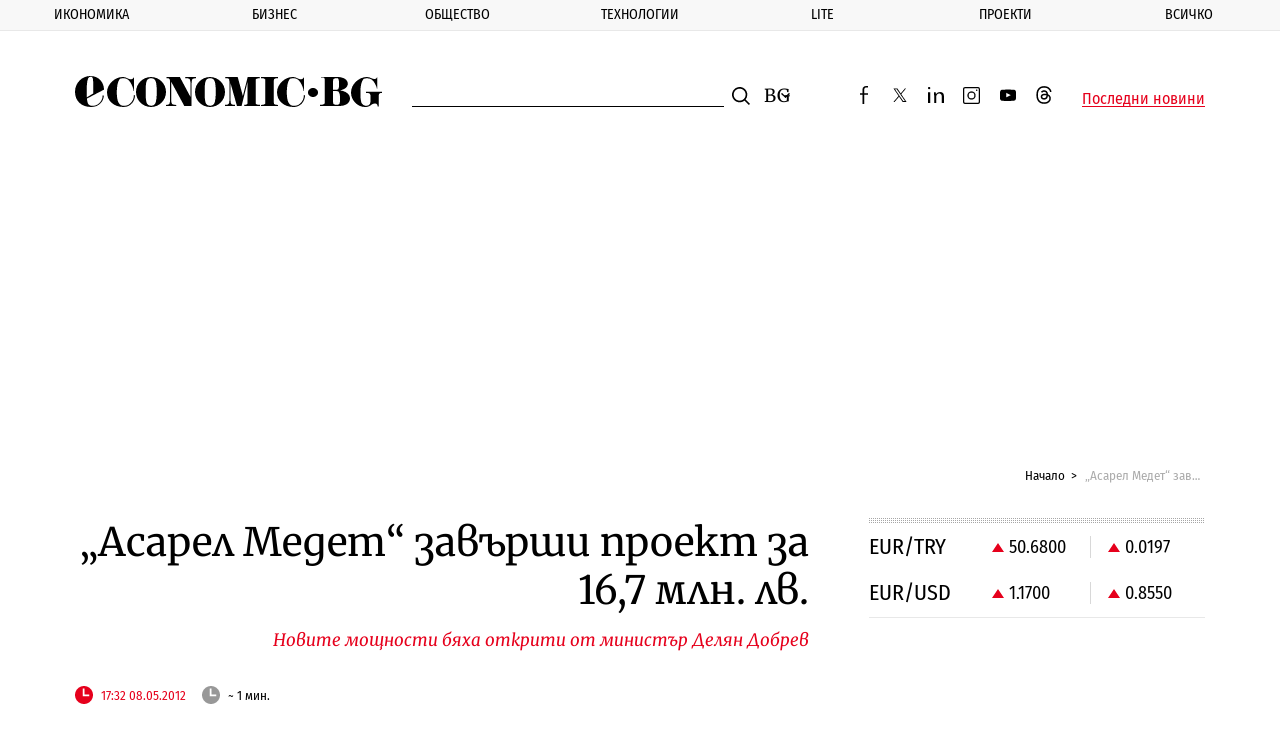

--- FILE ---
content_type: text/html; charset=UTF-8
request_url: https://www.economic.bg/bg/a/view/Asarel-Medet-zavurshi-proekt-za-16-7-mln-lv-1723
body_size: 17722
content:
<!doctype html> <html prefix="og: http://ogp.me/ns#" class="no-js" lang="bg"> <!--[if lt IE 7]> <html class="no-js lt-ie9 lt-ie8 lt-ie7" lang="{ $_languages[$_current_lang] }"> <![endif]--> <!--[if IE 7]>    <html class="no-js lt-ie9 lt-ie8" lang="{ $_languages[$_current_lang] }"> <![endif]--> <!--[if IE 8]>    <html class="no-js lt-ie9" lang="{ $_languages[$_current_lang] }"> <![endif]--> <!--[if IE 9]>    <html class="no-js lt-ie10" lang="{ $_languages[$_current_lang] }"> <![endif]--> <head> <meta charset="utf-8" /> <meta http-equiv="Content-Type" content="text/html; charset=UTF-8" /> <meta http-equiv="Content-Language" content="bg" /> <meta name="language" content="bg" /> <meta http-equiv="X-UA-Compatible" content="IE=edge" /> <meta name="viewport" content="width=device-width, initial-scale=1, shrink-to-fit=no, viewport-fit=cover" /> <meta name="robots" content="index, follow, max-snippet:-1, max-image-preview:large, max-video-preview:-1" /> <meta name="revisit-after" content="1 hours" /> <title>„Асарел Медет“ завърши проект за 16,7 млн. лв.</title> <meta property="og:type" content="Article" /> <meta property="og:title" content="&bdquo;Асарел Медет&ldquo; завърши проект за 16,7 млн. лв." /> <meta property="og:description" content="" /> <meta property="og:url" content="https://www.economic.bg/bg/a/view/Asarel-Medet-zavurshi-proekt-za-16-7-mln-lv-1723" /> <meta property="og:locale" content="bg_BG" /> <meta property="og:site_name" content="Еconomic.bg" /> <meta property="og:updated_time" content="-001-11-30T00:00:00+01:00" /> <meta name="twitter:card" content="summary_large_image" /> <meta name="twitter:site" content="@Economicbg" /> <meta name="twitter:creator" content="@Economicbg" /> <meta name="twitter:image" content="" /> <meta name="twitter:title" content="&bdquo;Асарел Медет&ldquo; завърши проект за 16,7 млн. лв." /> <meta name="twitter:description" content="Медодобивният комбинат &amp;bdquo;Асарел Медет&amp;ldquo;приключи успешно инвестиционния си проект в обогатителната фабрика &quot;Асарел&quot;. Проектът е на стойност 16.7 млн. лв., като 3.3 млн. лв." /> <meta name="twitter:label1" content="" /> <meta name="twitter:url" content="https://www.economic.bg/bg/a/view/Asarel-Medet-zavurshi-proekt-za-16-7-mln-lv-1723" /> <meta name="distribution" content="global" /> <meta name="author" content="Еconomic.bg" /> <meta name="rating" content="general" /> <meta property="article:publisher" content="https://www.facebook.com/Economicbg/" /> <meta property="article:modified_time" content="-001-11-30T00:00:00+01:00" /> <meta property="article:published_time" content="2012-05-08T17:32:15+03:00" /> <meta property="article:author" content="" /> <meta property="article:section" content="" /> <meta name="copyright" content="&copy;️ Еconomic.bg" /> <meta name="alternate" hreflang="bg" content="https://www.economic.bg/bg/a/view/Asarel-Medet-zavurshi-proekt-za-16-7-mln-lv-1723" /> <link rel="canonical" href="https://www.economic.bg/bg/a/view/Asarel-Medet-zavurshi-proekt-za-16-7-mln-lv-1723" /> <link rel="apple-touch-icon" sizes="180x180" href="/web/favicon/apple-touch-icon.png" /> <link rel="apple-touch-icon" sizes="57x57" href="/web/favicon/apple-icon-57x57.png"> <link rel="apple-touch-icon" sizes="60x60" href="/web/favicon/apple-icon-60x60.png"> <link rel="apple-touch-icon" sizes="72x72" href="/web/favicon/apple-icon-72x72.png"> <link rel="apple-touch-icon" sizes="76x76" href="/web/favicon/apple-icon-76x76.png"> <link rel="apple-touch-icon" sizes="114x114" href="/web/favicon/apple-icon-114x114.png"> <link rel="apple-touch-icon" sizes="120x120" href="/web/favicon/apple-icon-120x120.png"> <link rel="apple-touch-icon" sizes="144x144" href="/web/favicon/apple-icon-144x144.png"> <link rel="apple-touch-icon" sizes="152x152" href="/web/favicon/apple-icon-152x152.png"> <link rel="icon" type="image/png" sizes="196x196" href="/web/favicon/android-icon-196x196.png"> <link rel="icon" type="image/png" sizes="96x96" href="/web/favicon/favicon-96x96.png"> <link rel="icon" type="image/png" sizes="32x32" href="/web/favicon/favicon-32x32.png" /> <link rel="icon" type="image/png" sizes="16x16" href="/web/favicon/favicon-16x16.png" /> <link rel="manifest" href="/web/favicon/site.webmanifest" /> <link rel="mask-icon" href="/web/favicon/safari-pinned-tab.svg" color="#0081c9" /> <link rel="shortcut icon" href="/web/favicon/favicon.ico" /> <meta name="msapplication-TileColor" content="#0081c9" /> <meta name="msapplication-config" content="/web/favicon/browserconfig.xml" /> <meta name="theme-color" content="#ffffff" /> <meta name="facebook-domain-verification" content="8ussq2lste4y57nfefyed6kxnw911h" /> <link rel="apple-touch-icon" sizes="167x167" href="/web/favicon/apple-touch-icon-167x167.png"> <link rel="apple-touch-icon" sizes="114x114" href="/web/favicon/apple-icon-192x192.png"> <link rel="apple-touch-icon" sizes="1024x1024" href="/web/favicon/apple-touch-icon-1024x1024.png"> <link rel="icon" type="image/png" sizes="196x196" href="/web/favicon/android-icon-192x192.png"> <link rel="icon" type="image/png" sizes="196x196" href="/web/favicon/android-icon-32x32.png"> <link rel="icon" type="image/png" sizes="196x196" href="/web/favicon/android-chrome-512x512.png"> <link rel="icon" type="image/png" sizes="196x196" href="/web/favicon/android-chrome-384x384.png"> <link rel="icon" type="image/png" sizes="196x196" href="/web/favicon/android-chrome-256x256.png"> <link rel="icon" type="image/png" sizes="196x196" href="/web/favicon/android-chrome-192x192.png"> <link rel="icon" type="image/png" sizes="196x196" href="/web/favicon/android-chrome-144x144.png"> <link rel="icon" type="image/png" sizes="196x196" href="/web/favicon/android-chrome-96x96.png"> <link rel="icon" type="image/png" sizes="196x196" href="/web/favicon/android-chrome-72x72.png"> <link rel="icon" type="image/png" sizes="196x196" href="/web/favicon/android-chrome-48x48.png"> <link rel="icon" type="image/png" sizes="196x196" href="/web/favicon/android-chrome-36x36.png"> <link rel="icon" type="image/png" sizes="196x196" href="/web/favicon/android-chrome-32x32.png"> <link rel="icon" type="image/png" sizes="48x48" href="/web/favicon/favicon-48x48.png"> <link rel="icon" type="image/png" sizes="64x64" href="/web/favicon/favicon-64x64.png"> <link rel="icon" type="image/png" sizes="128x128" href="/web/favicon/favicon-128x128.png"> <link rel="icon" type="image/png" sizes="256x256" href="/web/favicon/favicon-256x256.png"> <link rel="icon" type="image/png" sizes="256x256" href="/web/favicon/favicon-192x192.png"> <link rel="shortcut icon" href="/web/favicon/favicon-32x32.ico"> <link rel="shortcut icon" href="/web/favicon/favicon-48x48.ico"> <link rel="shortcut icon" href="/web/favicon/favicon-256x256.ico"> <meta name="msapplication-TileImage" content="/web/favicon/mstile-144x144.png"> <meta name="msapplication-TileImage" content="/web/favicon/mstile-70x70.png"> <meta name="msapplication-TileImage" content="/web/favicon/mstile-150x150.png"> <meta name="msapplication-TileImage" content="/web/favicon/mstile-310x310.png"> <meta name="msapplication-TileImage" content="/web/favicon/mstile-128x128.png"> <meta name="msapplication-TileImage" content="/web/favicon/mstile-270x270.png"> <meta name="msapplication-TileImage" content="/web/favicon/mstile-558x558.png"> <link rel='dns-prefetch' href='//fonts.googleapis.com' /> <link rel='dns-prefetch' href='//www.googletagmanager.com' /> <link rel='dns-prefetch' href='//www.google-analytics.com' /> <link rel="dns-prefetch" href="//www.google.com" /> <link rel="dns-prefetch" href="//pagead2.googlesyndication.com" /> <link rel="dns-prefetch" href="//connect.facebook.net" /> <link rel="dns-prefetch" href="//gabg.hit.gemius.pl" /> <link rel="dns-prefetch" href="//ls.hit.gemius.pl" />   <link href="https://fonts.googleapis.com/css?family=Fira+Sans+Condensed:400,500,800|Merriweather:400,400i,700&display=swap&subset=cyrillic,cyrillic-ext" rel="preload" as="style"> <style type="text/css">@font-face {font-family:Fira Sans Condensed;font-style:normal;font-weight:400;src:url(/cf-fonts/s/fira-sans-condensed/5.0.11/cyrillic/400/normal.woff2);unicode-range:U+0301,U+0400-045F,U+0490-0491,U+04B0-04B1,U+2116;font-display:swap;}@font-face {font-family:Fira Sans Condensed;font-style:normal;font-weight:400;src:url(/cf-fonts/s/fira-sans-condensed/5.0.11/greek-ext/400/normal.woff2);unicode-range:U+1F00-1FFF;font-display:swap;}@font-face {font-family:Fira Sans Condensed;font-style:normal;font-weight:400;src:url(/cf-fonts/s/fira-sans-condensed/5.0.11/latin/400/normal.woff2);unicode-range:U+0000-00FF,U+0131,U+0152-0153,U+02BB-02BC,U+02C6,U+02DA,U+02DC,U+0304,U+0308,U+0329,U+2000-206F,U+2074,U+20AC,U+2122,U+2191,U+2193,U+2212,U+2215,U+FEFF,U+FFFD;font-display:swap;}@font-face {font-family:Fira Sans Condensed;font-style:normal;font-weight:400;src:url(/cf-fonts/s/fira-sans-condensed/5.0.11/latin-ext/400/normal.woff2);unicode-range:U+0100-02AF,U+0304,U+0308,U+0329,U+1E00-1E9F,U+1EF2-1EFF,U+2020,U+20A0-20AB,U+20AD-20CF,U+2113,U+2C60-2C7F,U+A720-A7FF;font-display:swap;}@font-face {font-family:Fira Sans Condensed;font-style:normal;font-weight:400;src:url(/cf-fonts/s/fira-sans-condensed/5.0.11/cyrillic-ext/400/normal.woff2);unicode-range:U+0460-052F,U+1C80-1C88,U+20B4,U+2DE0-2DFF,U+A640-A69F,U+FE2E-FE2F;font-display:swap;}@font-face {font-family:Fira Sans Condensed;font-style:normal;font-weight:400;src:url(/cf-fonts/s/fira-sans-condensed/5.0.11/vietnamese/400/normal.woff2);unicode-range:U+0102-0103,U+0110-0111,U+0128-0129,U+0168-0169,U+01A0-01A1,U+01AF-01B0,U+0300-0301,U+0303-0304,U+0308-0309,U+0323,U+0329,U+1EA0-1EF9,U+20AB;font-display:swap;}@font-face {font-family:Fira Sans Condensed;font-style:normal;font-weight:400;src:url(/cf-fonts/s/fira-sans-condensed/5.0.11/greek/400/normal.woff2);unicode-range:U+0370-03FF;font-display:swap;}@font-face {font-family:Fira Sans Condensed;font-style:normal;font-weight:500;src:url(/cf-fonts/s/fira-sans-condensed/5.0.11/latin-ext/500/normal.woff2);unicode-range:U+0100-02AF,U+0304,U+0308,U+0329,U+1E00-1E9F,U+1EF2-1EFF,U+2020,U+20A0-20AB,U+20AD-20CF,U+2113,U+2C60-2C7F,U+A720-A7FF;font-display:swap;}@font-face {font-family:Fira Sans Condensed;font-style:normal;font-weight:500;src:url(/cf-fonts/s/fira-sans-condensed/5.0.11/greek/500/normal.woff2);unicode-range:U+0370-03FF;font-display:swap;}@font-face {font-family:Fira Sans Condensed;font-style:normal;font-weight:500;src:url(/cf-fonts/s/fira-sans-condensed/5.0.11/vietnamese/500/normal.woff2);unicode-range:U+0102-0103,U+0110-0111,U+0128-0129,U+0168-0169,U+01A0-01A1,U+01AF-01B0,U+0300-0301,U+0303-0304,U+0308-0309,U+0323,U+0329,U+1EA0-1EF9,U+20AB;font-display:swap;}@font-face {font-family:Fira Sans Condensed;font-style:normal;font-weight:500;src:url(/cf-fonts/s/fira-sans-condensed/5.0.11/cyrillic-ext/500/normal.woff2);unicode-range:U+0460-052F,U+1C80-1C88,U+20B4,U+2DE0-2DFF,U+A640-A69F,U+FE2E-FE2F;font-display:swap;}@font-face {font-family:Fira Sans Condensed;font-style:normal;font-weight:500;src:url(/cf-fonts/s/fira-sans-condensed/5.0.11/latin/500/normal.woff2);unicode-range:U+0000-00FF,U+0131,U+0152-0153,U+02BB-02BC,U+02C6,U+02DA,U+02DC,U+0304,U+0308,U+0329,U+2000-206F,U+2074,U+20AC,U+2122,U+2191,U+2193,U+2212,U+2215,U+FEFF,U+FFFD;font-display:swap;}@font-face {font-family:Fira Sans Condensed;font-style:normal;font-weight:500;src:url(/cf-fonts/s/fira-sans-condensed/5.0.11/greek-ext/500/normal.woff2);unicode-range:U+1F00-1FFF;font-display:swap;}@font-face {font-family:Fira Sans Condensed;font-style:normal;font-weight:500;src:url(/cf-fonts/s/fira-sans-condensed/5.0.11/cyrillic/500/normal.woff2);unicode-range:U+0301,U+0400-045F,U+0490-0491,U+04B0-04B1,U+2116;font-display:swap;}@font-face {font-family:Fira Sans Condensed;font-style:normal;font-weight:800;src:url(/cf-fonts/s/fira-sans-condensed/5.0.11/cyrillic/800/normal.woff2);unicode-range:U+0301,U+0400-045F,U+0490-0491,U+04B0-04B1,U+2116;font-display:swap;}@font-face {font-family:Fira Sans Condensed;font-style:normal;font-weight:800;src:url(/cf-fonts/s/fira-sans-condensed/5.0.11/greek-ext/800/normal.woff2);unicode-range:U+1F00-1FFF;font-display:swap;}@font-face {font-family:Fira Sans Condensed;font-style:normal;font-weight:800;src:url(/cf-fonts/s/fira-sans-condensed/5.0.11/latin/800/normal.woff2);unicode-range:U+0000-00FF,U+0131,U+0152-0153,U+02BB-02BC,U+02C6,U+02DA,U+02DC,U+0304,U+0308,U+0329,U+2000-206F,U+2074,U+20AC,U+2122,U+2191,U+2193,U+2212,U+2215,U+FEFF,U+FFFD;font-display:swap;}@font-face {font-family:Fira Sans Condensed;font-style:normal;font-weight:800;src:url(/cf-fonts/s/fira-sans-condensed/5.0.11/latin-ext/800/normal.woff2);unicode-range:U+0100-02AF,U+0304,U+0308,U+0329,U+1E00-1E9F,U+1EF2-1EFF,U+2020,U+20A0-20AB,U+20AD-20CF,U+2113,U+2C60-2C7F,U+A720-A7FF;font-display:swap;}@font-face {font-family:Fira Sans Condensed;font-style:normal;font-weight:800;src:url(/cf-fonts/s/fira-sans-condensed/5.0.11/vietnamese/800/normal.woff2);unicode-range:U+0102-0103,U+0110-0111,U+0128-0129,U+0168-0169,U+01A0-01A1,U+01AF-01B0,U+0300-0301,U+0303-0304,U+0308-0309,U+0323,U+0329,U+1EA0-1EF9,U+20AB;font-display:swap;}@font-face {font-family:Fira Sans Condensed;font-style:normal;font-weight:800;src:url(/cf-fonts/s/fira-sans-condensed/5.0.11/greek/800/normal.woff2);unicode-range:U+0370-03FF;font-display:swap;}@font-face {font-family:Fira Sans Condensed;font-style:normal;font-weight:800;src:url(/cf-fonts/s/fira-sans-condensed/5.0.11/cyrillic-ext/800/normal.woff2);unicode-range:U+0460-052F,U+1C80-1C88,U+20B4,U+2DE0-2DFF,U+A640-A69F,U+FE2E-FE2F;font-display:swap;}@font-face {font-family:Merriweather;font-style:normal;font-weight:400;src:url(/cf-fonts/s/merriweather/5.0.11/cyrillic/400/normal.woff2);unicode-range:U+0301,U+0400-045F,U+0490-0491,U+04B0-04B1,U+2116;font-display:swap;}@font-face {font-family:Merriweather;font-style:normal;font-weight:400;src:url(/cf-fonts/s/merriweather/5.0.11/vietnamese/400/normal.woff2);unicode-range:U+0102-0103,U+0110-0111,U+0128-0129,U+0168-0169,U+01A0-01A1,U+01AF-01B0,U+0300-0301,U+0303-0304,U+0308-0309,U+0323,U+0329,U+1EA0-1EF9,U+20AB;font-display:swap;}@font-face {font-family:Merriweather;font-style:normal;font-weight:400;src:url(/cf-fonts/s/merriweather/5.0.11/latin/400/normal.woff2);unicode-range:U+0000-00FF,U+0131,U+0152-0153,U+02BB-02BC,U+02C6,U+02DA,U+02DC,U+0304,U+0308,U+0329,U+2000-206F,U+2074,U+20AC,U+2122,U+2191,U+2193,U+2212,U+2215,U+FEFF,U+FFFD;font-display:swap;}@font-face {font-family:Merriweather;font-style:normal;font-weight:400;src:url(/cf-fonts/s/merriweather/5.0.11/cyrillic-ext/400/normal.woff2);unicode-range:U+0460-052F,U+1C80-1C88,U+20B4,U+2DE0-2DFF,U+A640-A69F,U+FE2E-FE2F;font-display:swap;}@font-face {font-family:Merriweather;font-style:normal;font-weight:400;src:url(/cf-fonts/s/merriweather/5.0.11/latin-ext/400/normal.woff2);unicode-range:U+0100-02AF,U+0304,U+0308,U+0329,U+1E00-1E9F,U+1EF2-1EFF,U+2020,U+20A0-20AB,U+20AD-20CF,U+2113,U+2C60-2C7F,U+A720-A7FF;font-display:swap;}@font-face {font-family:Merriweather;font-style:italic;font-weight:400;src:url(/cf-fonts/s/merriweather/5.0.11/latin-ext/400/italic.woff2);unicode-range:U+0100-02AF,U+0304,U+0308,U+0329,U+1E00-1E9F,U+1EF2-1EFF,U+2020,U+20A0-20AB,U+20AD-20CF,U+2113,U+2C60-2C7F,U+A720-A7FF;font-display:swap;}@font-face {font-family:Merriweather;font-style:italic;font-weight:400;src:url(/cf-fonts/s/merriweather/5.0.11/latin/400/italic.woff2);unicode-range:U+0000-00FF,U+0131,U+0152-0153,U+02BB-02BC,U+02C6,U+02DA,U+02DC,U+0304,U+0308,U+0329,U+2000-206F,U+2074,U+20AC,U+2122,U+2191,U+2193,U+2212,U+2215,U+FEFF,U+FFFD;font-display:swap;}@font-face {font-family:Merriweather;font-style:italic;font-weight:400;src:url(/cf-fonts/s/merriweather/5.0.11/cyrillic/400/italic.woff2);unicode-range:U+0301,U+0400-045F,U+0490-0491,U+04B0-04B1,U+2116;font-display:swap;}@font-face {font-family:Merriweather;font-style:italic;font-weight:400;src:url(/cf-fonts/s/merriweather/5.0.11/cyrillic-ext/400/italic.woff2);unicode-range:U+0460-052F,U+1C80-1C88,U+20B4,U+2DE0-2DFF,U+A640-A69F,U+FE2E-FE2F;font-display:swap;}@font-face {font-family:Merriweather;font-style:italic;font-weight:400;src:url(/cf-fonts/s/merriweather/5.0.11/vietnamese/400/italic.woff2);unicode-range:U+0102-0103,U+0110-0111,U+0128-0129,U+0168-0169,U+01A0-01A1,U+01AF-01B0,U+0300-0301,U+0303-0304,U+0308-0309,U+0323,U+0329,U+1EA0-1EF9,U+20AB;font-display:swap;}@font-face {font-family:Merriweather;font-style:normal;font-weight:700;src:url(/cf-fonts/s/merriweather/5.0.11/vietnamese/700/normal.woff2);unicode-range:U+0102-0103,U+0110-0111,U+0128-0129,U+0168-0169,U+01A0-01A1,U+01AF-01B0,U+0300-0301,U+0303-0304,U+0308-0309,U+0323,U+0329,U+1EA0-1EF9,U+20AB;font-display:swap;}@font-face {font-family:Merriweather;font-style:normal;font-weight:700;src:url(/cf-fonts/s/merriweather/5.0.11/cyrillic-ext/700/normal.woff2);unicode-range:U+0460-052F,U+1C80-1C88,U+20B4,U+2DE0-2DFF,U+A640-A69F,U+FE2E-FE2F;font-display:swap;}@font-face {font-family:Merriweather;font-style:normal;font-weight:700;src:url(/cf-fonts/s/merriweather/5.0.11/latin/700/normal.woff2);unicode-range:U+0000-00FF,U+0131,U+0152-0153,U+02BB-02BC,U+02C6,U+02DA,U+02DC,U+0304,U+0308,U+0329,U+2000-206F,U+2074,U+20AC,U+2122,U+2191,U+2193,U+2212,U+2215,U+FEFF,U+FFFD;font-display:swap;}@font-face {font-family:Merriweather;font-style:normal;font-weight:700;src:url(/cf-fonts/s/merriweather/5.0.11/latin-ext/700/normal.woff2);unicode-range:U+0100-02AF,U+0304,U+0308,U+0329,U+1E00-1E9F,U+1EF2-1EFF,U+2020,U+20A0-20AB,U+20AD-20CF,U+2113,U+2C60-2C7F,U+A720-A7FF;font-display:swap;}@font-face {font-family:Merriweather;font-style:normal;font-weight:700;src:url(/cf-fonts/s/merriweather/5.0.11/cyrillic/700/normal.woff2);unicode-range:U+0301,U+0400-045F,U+0490-0491,U+04B0-04B1,U+2116;font-display:swap;}</style> <noscript> <link rel="stylesheet" href="https://fonts.googleapis.com/css?family=Fira+Sans+Condensed:400,500,800|Merriweather:400,400i,700&display=swap&subset=cyrillic,cyrillic-ext"> </noscript> <link rel="stylesheet" href="/web/css/mainV7.css"> <script type="text/javascript">
        //detect IE
        if (window.navigator.userAgent.indexOf("MSIE ") > 0) {
            document.write('<div class="upgrade-browser">\
                <a href="https://www.microsoft.com/en-us/edge" class="ie" target="_blank" rel="noopener noreferrer">Internet Explorer</a>\
                <a href="http://www.getfirefox.com" class="firefox" target="_blank" rel="noopener noreferrer">Firefox</a>\
                <a href="http://www.google.com/chrome" class="chrome" target="_blank" rel="noopener noreferrer">Chrome</a>\
                <a href="http://www.opera.com/download" class="opera" target="_blank" rel="noopener noreferrer">Opera</a>\
                <a href="https://support.apple.com/downloads/safari" class="safari" target="_blank" rel="noopener noreferrer">Safari</a>\<span>За по-добро качество и функционалност на сайта, моля обновете вашия браузър или изтеглете нов.</span></div>');
        }
        var _root = '/';
        var _public = '/web/';
        var xhr_url = '/bg/xhr';
        document.documentElement.classList.remove('no-js');
        // Detect touch screen
        touchDetect = function () {
            return 'ontouchstart' in window || navigator.maxTouchPoints;
        };
        if (touchDetect() == true) {
            document.documentElement.classList.remove('non-touch');
            document.documentElement.classList.add('touch');
        } else {
            document.documentElement.classList.add('non-touch');
            document.documentElement.classList.remove('touch');
        }
    </script> <script>(function(w,d,s,l,i){w[l]=w[l]||[];w[l].push({'gtm.start':
    new Date().getTime(),event:'gtm.js'});var f=d.getElementsByTagName(s)[0],
    j=d.createElement(s),dl=l!='dataLayer'?'&l='+l:'';j.async=true;j.src=
    'https://www.googletagmanager.com/gtm.js?id='+i+dl;f.parentNode.insertBefore(j,f);
    })(window,document,'script','dataLayer','GTM-PLRWTLR');</script> </head> <body> <noscript><iframe src="https://www.googletagmanager.com/ns.html?id=GTM-PLRWTLR" height="0" width="0" style="display:none;visibility:hidden"></iframe></noscript> <header class="main-header main-header--alt"> <div class="extra-news js-extra-news" style="display:none"> <strong class="extra-news__label">Извънредна новина</strong> <button class="js-extra-news__close extra-news__close" title="Затвори">Затвори</button> <div class="extra-news__text"> </div> </div> <nav class="main-nav js-main-nav"> <button class="close-button close-button--nav js-main-nav__close" style="display: none;">
            Затвори
        </button> <ul class="main-nav__list"> <li class="main-nav__list-item js-sub-item"> <a href="/bg/a/category/ikonomika" title="Икономика" class="main-nav__link">Икономика</a> <button class="js-main-nav__open main-nav__button"></button> <div class="sub-menu"> <ul class="sub-menu__list js-sub-menu" style="display:none;"> <li class="sub-menu__list-item"> <a href="/bg/a/category/publichni-finansi" title="Публични финанси" class="sub-menu__link">Публични финанси</a> </li> <li class="sub-menu__list-item"> <a href="/bg/a/category/evropari" title="Европари" class="sub-menu__link">Европари</a> </li> <li class="sub-menu__list-item"> <a href="/bg/a/category/infrastrukturni-proekti" title="Инфраструктура" class="sub-menu__link">Инфраструктура</a> </li> <li class="sub-menu__list-item"> <a href="/bg/a/category/energetika" title="Енергетика" class="sub-menu__link">Енергетика</a> </li> <li class="sub-menu__list-item"> <a href="/bg/a/category/transport" title="Транспорт" class="sub-menu__link">Транспорт</a> </li> <li class="sub-menu__list-item"> <a href="/bg/a/category/zemedelie" title="Земеделие" class="sub-menu__link">Земеделие</a> </li> <li class="sub-menu__list-item"> <a href="/bg/a/category/turizam" title="Туризъм" class="sub-menu__link">Туризъм</a> </li> <li class="sub-menu__list-item"> <a href="/bg/a/category/rabota" title="Пазар на труда" class="sub-menu__link">Пазар на труда</a> </li> </ul> </div> </li> <li class="main-nav__list-item js-sub-item"> <a href="/bg/a/category/biznes" title="Бизнес" class="main-nav__link">Бизнес</a> <button class="js-main-nav__open main-nav__button"></button> <div class="sub-menu"> <ul class="sub-menu__list js-sub-menu" style="display:none;"> <li class="sub-menu__list-item"> <a href="/bg/a/category/kompanii" title="Компании" class="sub-menu__link">Компании</a> </li> <li class="sub-menu__list-item"> <a href="/bg/a/category/industrii" title="Отрасли" class="sub-menu__link">Отрасли</a> </li> <li class="sub-menu__list-item"> <a href="/bg/a/category/inovacii" title="Иновации" class="sub-menu__link">Иновации</a> </li> <li class="sub-menu__list-item"> <a href="/bg/a/category/pazari" title="Пазари" class="sub-menu__link">Пазари</a> </li> <li class="sub-menu__list-item"> <a href="/bg/a/category/finansi" title="Финанси" class="sub-menu__link">Финанси</a> </li> <li class="sub-menu__list-item"> <a href="/bg/a/category/imoti" title="Имоти" class="sub-menu__link">Имоти</a> </li> <li class="sub-menu__list-item"> <a href="/bg/a/category/regulacii" title="Регулации" class="sub-menu__link">Регулации</a> </li> </ul> </div> </li> <li class="main-nav__list-item js-sub-item"> <a href="/bg/a/category/obshtestvo" title="Общество" class="main-nav__link">Общество</a> <button class="js-main-nav__open main-nav__button"></button> <div class="sub-menu"> <ul class="sub-menu__list js-sub-menu" style="display:none;"> <li class="sub-menu__list-item"> <a href="/bg/a/category/politika" title="Политика" class="sub-menu__link">Политика</a> </li> <li class="sub-menu__list-item"> <a href="/bg/a/category/lichni-finanansi" title="Лични финанси" class="sub-menu__link">Лични финанси</a> </li> <li class="sub-menu__list-item"> <a href="/bg/a/category/demografia" title="Демография" class="sub-menu__link">Демография</a> </li> <li class="sub-menu__list-item"> <a href="/bg/a/category/obrazovanie" title="Образование" class="sub-menu__link">Образование</a> </li> <li class="sub-menu__list-item"> <a href="/bg/a/category/zdraveopazvane" title="Здравеопазване" class="sub-menu__link">Здравеопазване</a> </li> <li class="sub-menu__list-item"> <a href="/bg/a/category/gradoustrojstvo" title="Градоустройство" class="sub-menu__link">Градоустройство</a> </li> <li class="sub-menu__list-item"> <a href="/bg/a/category/ekologia" title="Екология" class="sub-menu__link">Екология</a> </li> <li class="sub-menu__list-item"> <a href="/bg/a/category/burokracija" title="Администрация" class="sub-menu__link">Администрация</a> </li> </ul> </div> </li> <li class="main-nav__list-item js-sub-item"> <a href="/bg/a/category/tehnologii" title="Технологии" class="main-nav__link">Технологии</a> <button class="js-main-nav__open main-nav__button"></button> <div class="sub-menu"> <ul class="sub-menu__list js-sub-menu" style="display:none;"> <li class="sub-menu__list-item"> <a href="/bg/a/category/digital" title="Digi&AI" class="sub-menu__link">Digi&AI</a> </li> <li class="sub-menu__list-item"> <a href="/bg/a/category/telekomunikatsii" title="Телекомуникации" class="sub-menu__link">Телекомуникации</a> </li> <li class="sub-menu__list-item"> <a href="/bg/a/category/e-upravlenie" title="е-управление" class="sub-menu__link">е-управление</a> </li> <li class="sub-menu__list-item"> <a href="/bg/a/category/kibersigurnost" title="Киберсигурност" class="sub-menu__link">Киберсигурност</a> </li> <li class="sub-menu__list-item"> <a href="/bg/a/category/haj-tek" title="Хай-тек" class="sub-menu__link">Хай-тек</a> </li> <li class="sub-menu__list-item"> <a href="/bg/a/category/finteh" title="Финтех" class="sub-menu__link">Финтех</a> </li> </ul> </div> </li> <li class="main-nav__list-item js-sub-item"> <a href="/bg/a/category/lite" title="Lite" class="main-nav__link">Lite</a> <button class="js-main-nav__open main-nav__button"></button> <div class="sub-menu"> <ul class="sub-menu__list js-sub-menu" style="display:none;"> <li class="sub-menu__list-item"> <a href="/bg/a/category/nauka" title="Наука" class="sub-menu__link">Наука</a> </li> <li class="sub-menu__list-item"> <a href="/bg/a/category/lubopitno" title="Пътешествия" class="sub-menu__link">Пътешествия</a> </li> <li class="sub-menu__list-item"> <a href="/bg/a/category/luks" title="Богатство" class="sub-menu__link">Богатство</a> </li> <li class="sub-menu__list-item"> <a href="/bg/a/category/lichnosti" title="Личности" class="sub-menu__link">Личности</a> </li> <li class="sub-menu__list-item"> <a href="/bg/a/category/izkustvo" title="Изкуство" class="sub-menu__link">Изкуство</a> </li> <li class="sub-menu__list-item"> <a href="/bg/a/category/sport" title="Спорт" class="sub-menu__link">Спорт</a> </li> </ul> </div> </li> <li class="main-nav__list-item js-sub-item"> <a href="/bg/a/category/proekti" title="Проекти" class="main-nav__link">Проекти</a> <button class="js-main-nav__open main-nav__button"></button> <div class="sub-menu"> <ul class="sub-menu__list js-sub-menu" style="display:none;"> <li class="sub-menu__list-item"> <a href="/bg/a/category/kalendar" title="Календар 2026" class="sub-menu__link">Календар 2026</a> </li> <li class="sub-menu__list-item"> <a href="/bg/a/category/podkast" title="Подкасти" class="sub-menu__link">Подкасти</a> </li> <li class="sub-menu__list-item"> <a href="/bg/a/category/rate" title="RATE" class="sub-menu__link">RATE</a> </li> <li class="sub-menu__list-item"> <a href="/bg/a/category/corejio" title="COREJIO" class="sub-menu__link">COREJIO</a> </li> <li class="sub-menu__list-item"> <a href="/bg/a/category/all-in" title="iN Sofia" class="sub-menu__link">iN Sofia</a> </li> <li class="sub-menu__list-item"> <a href="/bg/a/category/uspeshnite-jeni" title="Успешните жени" class="sub-menu__link">Успешните жени</a> </li> <li class="sub-menu__list-item"> <a href="/bg/a/category/solaris" title="SOLARIS" class="sub-menu__link">SOLARIS</a> </li> <li class="sub-menu__list-item"> <a href="/bg/a/category/top-jobs" title="TOP JOBS" class="sub-menu__link">TOP JOBS</a> </li> </ul> </div> </li> <li class="main-nav__list-item js-sub-item"> <a href="/bg/a/category/vsichki-novini" title="Всичко" class="main-nav__link">Всичко</a> <button class="js-main-nav__open main-nav__button"></button> <div class="sub-menu"> <ul class="sub-menu__list js-sub-menu" style="display:none;"> <li class="sub-menu__list-item"> <a href="/bg/a/category/info" title="Терминология" class="sub-menu__link">Терминология</a> </li> <li class="sub-menu__list-item"> <a href="/bg/a/category/nakratko" title="Накратко" class="sub-menu__link">Накратко</a> </li> <li class="sub-menu__list-item"> <a href="/bg/a/category/to-know" title="To:know" class="sub-menu__link">To:know</a> </li> <li class="sub-menu__list-item"> <a href="/bg/a/category/spisanieto" title="Списанието" class="sub-menu__link">Списанието</a> </li> <li class="sub-menu__list-item"> <a href="/bg/a/category/pazarni-danni" title="Пазарни данни" class="sub-menu__link">Пазарни данни</a> </li> </ul> </div> </li> </ul> <ul class="main-nav__social-list"> <a href="https://www.facebook.com/Economicbg/" target="_blank" class="social-network" title="facebook"> <svg class="social-network__icon"><use xlink:href="/web/images/symbol-defs.svg#icon-facebook-2"></use></svg> <span class="visuallyhidden">facebook</span> </a> <a href="https://twitter.com/Economicbg" target="_blank" class="social-network" title="twitter"> <svg class="social-network__icon"><use xlink:href="/web/images/symbol-defs.svg#icon-twitter-x"></use></svg> <span class="visuallyhidden">twitter</span> </a> <a href="https://www.linkedin.com/company/economic-bg/" target="_blank" class="social-network" title="linkedin"> <svg class="social-network__icon"><use xlink:href="/web/images/symbol-defs.svg#icon-linkedin-2"></use></svg> <span class="visuallyhidden">linkedin</span> </a> <a href="https://www.instagram.com/economic.bg/" target="_blank" class="social-network" title="instagram"> <svg class="social-network__icon"><use xlink:href="/web/images/symbol-defs.svg#icon-instagram-2"></use></svg> <span class="visuallyhidden">instagram</span> </a> <a href="https://www.youtube.com/@economic-bg" target="_blank" class="social-network" title="youtube"> <svg class="social-network__icon"><use xlink:href="/web/images/symbol-defs.svg#icon-youtube-black"></use></svg> <span class="visuallyhidden">youtube</span> </a> <a href="https://www.threads.net/@economic.bg" target="_blank" class="social-network" title="threads"> <svg class="social-network__icon"><use xlink:href="/web/images/symbol-defs.svg#icon-threads-black-icon"></use></svg> <span class="visuallyhidden">threads</span> </a> </ul> </nav> <div class="wrapper"> <div class="main-header__inner main-header__inner--change"> <a href="/bg" title="Economic.bg" class="site-logo"> <img src="/web/images/economic-bg-logo.svg" alt="Логото на Economic.bg" /> <span class="visuallyhidden">Economic.bg</span> </a> <div class="main-header__buttons"> <button class="mobile-search-button js-mobile-search-button" title="search button"> <svg class="mobile-search-button__icon"> <use xlink:href="/web/images/symbol-defs.svg#icon-search"></use> </svg> <span class="visuallyhidden">Търсене</span> </button> <button class="mobile-menu-button js-mobile-menu-button" title="main menu button"></button> </div> <form method="get" action="/bg/xhr_search" class="search-form js-search" data-ajax-container=".js-search-ajax-result" data-ajax-error="custom ajax error"> <div class="search-form__field"> <label for="search-input" class="visuallyhidden">Търсене</label> <input type="text" name="search-input" id="search-input" value="" class="search-form__input js-search__input" autocomplete="off" /> </div> <button class="search-form__button" title="Търси"> <svg class="search-form__button-icon"> <use xlink:href="/web/images/symbol-defs.svg#icon-search"></use> </svg> <span class="visuallyhidden">Търси</span> </button> </form> <form class="change-lang-form" action="#" method="GET"> <div class="change-lang"> <div class="change-lang__box"> <label for="change-lang" class="visuallyhidden">Смяна на език</label> <select class="change-lang__select form__control form__control--select js-select-change" name="" id="change-lang"> <option value="/bg/a/view/Asarel-Medet-zavurshi-proekt-za-16-7-mln-lv-1723" selected>BG</option> <option value="/en/a/all_news" >EN</option> </select> </div> </div> </form> <div class="social-row social-row--header"> <a href="https://www.facebook.com/Economicbg/" target="_blank" class="social-network social-network--small" title="facebook"> <svg class="social-network__icon"> <use xlink:href="/web/images/symbol-defs.svg#icon-facebook-2"></use> </svg> <span class="visuallyhidden">facebook</span> </a> <a href="https://twitter.com/Economicbg" target="_blank" class="social-network social-network--small" title="twitter"> <svg class="social-network__icon"> <use xlink:href="/web/images/symbol-defs.svg#icon-twitter-x"></use> </svg> <span class="visuallyhidden">twitter</span> </a> <a href="https://www.linkedin.com/company/economic-bg/" target="_blank" class="social-network social-network--small" title="linkedin"> <svg class="social-network__icon"> <use xlink:href="/web/images/symbol-defs.svg#icon-linkedin-2"></use> </svg> <span class="visuallyhidden">linkedin</span> </a> <a href="https://www.instagram.com/economic.bg/" target="_blank" class="social-network social-network--small" title="instagram"> <svg class="social-network__icon"> <use xlink:href="/web/images/symbol-defs.svg#icon-instagram-2"></use> </svg> <span class="visuallyhidden">instagram</span> </a> <a href="https://www.youtube.com/@economic-bg" target="_blank" class="social-network social-network--small" title="youtube"> <svg class="social-network__icon"> <use xlink:href="/web/images/symbol-defs.svg#icon-youtube-black"></use> </svg> <span class="visuallyhidden">youtube</span> </a> <a href="https://www.threads.net/@economic.bg" target="_blank" class="social-network social-network--small" title="threads"> <svg class="social-network__icon"> <use xlink:href="/web/images/symbol-defs.svg#icon-threads-black-icon"></use> </svg> <span class="visuallyhidden">threads</span> </a> </div> <a href="/bg/a/all_news" title="Последни новини" class="link-button link-button--big link-button--header">
                Последни новини
            </a> </div> </div> <div class="search-panel js-search-panel"> <div class="search-panel__result"> <div class="wrapper js-search-ajax-result"> </div> </div> <button class="close-button close-button--search js-search-panel__close">
            Затвори
        </button> </div> </header> <main class="main-content"> <div class="plakat plakat--desktop-only  plakat--full" data-stat-url="/bg/statistics/9/27/1" > <div class="plakat__content"> <script>
  window.googletag = window.googletag || {cmd: []};
  googletag.cmd.push(function() {
        googletag.defineSlot('/21831262700/Top', [[970, 250], [728, 90], [970, 90]], 'div-gpt-ad-1730747205651-0').addService(googletag.pubads());
         googletag.defineSlot('/21831262700/Right_top', [[300, 600], [300, 250], [320, 480], [320, 250], [160, 600], [336, 280]], 'div-gpt-ad-1739735394696-0').addService(googletag.pubads());
	 googletag.defineSlot('/21831262700/economic_right_middle', [[300, 600], [320, 480], [300, 250], [336, 280]], 'div-gpt-ad-1739735614864-0').addService(googletag.pubads());
	 googletag.defineSlot('/21831262700/InArticle', [[728, 90], [728, 250]], 'div-gpt-ad-1739892765993-0').addService(googletag.pubads());
         googletag.defineSlot('/21831262700/Gallery_desktop', [[580, 400], [480, 320], [336, 280], [250, 360], [320, 250], [300, 250], [250, 250]], 'div-gpt-ad-1750597046574-0').addService(googletag.pubads());
         googletag.defineSlot('/21831262700/bg_right_bottom', [[300, 600], [300, 250], [336, 280], [320, 480], [320, 250]], 'div-gpt-ad-1739735733858-0').addService(googletag.pubads());
         googletag.defineSlot('/21831262700/Horizontal', [[970, 250], [728, 250], [970, 90], [728, 90]], 'div-gpt-ad-1741334891037-0').addService(googletag.pubads());
 googletag.pubads().enableSingleRequest();
 googletag.pubads().collapseEmptyDivs();
 googletag.enableServices();
  });
</script> <div id='div-gpt-ad-1730747205651-0' style='min-width: 970px; min-height: 250px;'> <script>
    googletag.cmd.push(function() { googletag.display('div-gpt-ad-1730747205651-0'); });
</script> </div> </div> </div> <div class="wrapper"> <nav class="breadcrumb breadcrumb--spb"> <a href="/bg" title="Начало" class="breadcrumb__item">
        Начало
    </a> <span class="breadcrumb__item">„Асарел Медет“ завърши проект за 16,7 млн. лв.</span> </nav> <section class="section section--pb-m"> <div class="column-layout"> <div class="column-layout__content"> <article class="article-inner"> <header class="article-inner__header"> <h1 class="article-inner__title-1">„Асарел Медет“ завърши проект за 16,7 млн. лв.</h1> <h2 class="article-inner__title-2">Новите мощности бяха открити от министър Делян Добрев</h2> </header> <figure class="article-inner__figure"> <div class="article-inner__figure-pic"> </div> <figcaption class="article-inner__figure-caption"> </figcaption> </figure> <div class="article-inner__info"> <div class="article-inner__info-group"> <time class="article-inner__info-item" datetime="17:32 08.05.2012"> <svg class="article-inner__info-item-icon"> <use xlink:href="/web/images/symbol-defs.svg#icon-clock"></use> </svg>
            17:32 08.05.2012
        </time> <span class="article-inner__info-item article-inner__info-item--alt-2"> <svg class="article-inner__info-item-icon"><use xlink:href="/web/images/symbol-defs.svg#icon-clock"></use></svg>
            ~ 1 мин.
        </span> </div> <div class="article-inner__info-group"> </div> </div> <div class="article-inner__social"> <a href="mailto:?subject=„Асарел Медет“ завърши проект за 16,7 млн. лв.&amp;body=https://www.economic.bg/bg/a/view/Asarel-Medet-zavurshi-proekt-za-16-7-mln-lv-1723" class="social-network" title="mail"> <svg class="social-network__icon"> <use xlink:href="/web/images/symbol-defs.svg#icon-mail"></use> </svg> <span class="social-network__text">Изпрати</span> </a> <a href="https://www.facebook.com/sharer/sharer.php?u=https://www.economic.bg/bg/a/view/Asarel-Medet-zavurshi-proekt-za-16-7-mln-lv-1723" target="_blank" onclick="window.open('https://www.facebook.com/sharer/sharer.php?u=https://www.economic.bg/bg/a/view/Asarel-Medet-zavurshi-proekt-za-16-7-mln-lv-1723'" class="social-network" title="facebook"> <svg class="social-network__icon"> <use xlink:href="/web/images/symbol-defs.svg#icon-facebook"></use> </svg> <span class="social-network__text">Сподели</span> </a> <a href="https://www.linkedin.com/cws/share?url=https://www.economic.bg/bg/a/view/Asarel-Medet-zavurshi-proekt-za-16-7-mln-lv-1723" class="social-network" title="linkedin" target="_blank"> <svg class="social-network__icon"> <use xlink:href="/web/images/symbol-defs.svg#icon-linkedin"></use> </svg> <span class="social-network__text">Сподели</span> </a> <a href="https://twitter.com/intent/tweet?text=„Асарел Медет“ завърши проект за 16,7 млн. лв.&url=https://www.economic.bg/bg/a/view/Asarel-Medet-zavurshi-proekt-za-16-7-mln-lv-1723" target="_blank" onclick="window.open('https://twitter.com/intent/tweet?text=„Асарел Медет“ завърши проект за 16,7 млн. лв.&url=https://www.economic.bg/bg/a/view/Asarel-Medet-zavurshi-proekt-za-16-7-mln-lv-1723'" class="social-network" title="twitter"> <svg class="social-network__icon"> <use xlink:href="/web/images/symbol-defs.svg#icon-twitter-x"></use> </svg> <span class="social-network__text">Туит</span> </a> <a href="viber://forward?text=https%3A%2F%2Fwww.economic.bg%2Fbg%2Fa%2Fview%2FAsarel-Medet-zavurshi-proekt-za-16-7-mln-lv-1723" class="social-network" title="viber"> <svg class="social-network__icon"> <use xlink:href="/web/images/symbol-defs.svg#icon-viber-new"></use> </svg> <span class="social-network__text">Viber</span> </a> <a href="https://wa.me/?text=https%3A%2F%2Fwww.economic.bg%2Fbg%2Fa%2Fview%2FAsarel-Medet-zavurshi-proekt-za-16-7-mln-lv-1723" class="social-network" title="whats app"> <svg class="social-network__icon"><use xlink:href="/web/images/symbol-defs.svg#icon-whats-app-new"></use></svg> <span class="social-network__text">Whats App</span> </a> <button onclick="likeArticle(1723)" class="social-network social-network--recommend "> <span class="social-network__icon"> <svg class="social-network__icon"><use xlink:href="/web//images/symbol-defs.svg#icon-hand-thumb-up"></use></svg> </span> <span class="social-network__text">
            Препоръчай
        </span> <span class="social-network__text social-network__text--count">
            0
        </span> </button> </div> <script>
    function likeArticle(article_id) {
        $.ajax({
            "url": '/bg/a/xhr/?method=likeArticle',
            "dataType": "json",
            "type": "POST",
            "data": {
                'article_id': article_id
            },
            "cache": false,
            "success": function (response) {
                if(response.success){
                    $('.social-network--recommend').addClass('is-active');
                    $('.social-network__text--count').text(response.likes_count);
                } else {
                    alert(response.message);
                }
            },
            "error": function () {
                //Error
                alert('Появи се грешка!');
            }
        });

    }
</script> <section class="section  section--mw-800" > <div class="text " style="margin-bottom: 0px !important;" > <div class="ml-embedded" data-form="eO1c54" style="min-width: 320px; min-height: 85px;"></div> </div> </section> <div class="article-inner__text"> <div class="text text--dropcap"> </div> <div class="plakat plakat--desktop-only " data-stat-url="/bg/statistics/22/27/1" > <div class="plakat__content"> <div id='div-gpt-ad-1739892765993-0' style='min-width: 728px; min-height: 90px;'> <script>
    googletag.cmd.push(function() { googletag.display('div-gpt-ad-1739892765993-0'); });
  </script> </div> </div> </div> <div class="text clearfix js-text-gallery"> <p>Медодобивният комбинат &bdquo;Асарел Медет&ldquo;приключи успешно инвестиционния си проект в обогатителната фабрика "Асарел". Проектът е на стойност 16.7 млн. лв., като 3.3 млн. лв. от инвестицията е безвъзмездно финансиране от ОП "Конкурентоспособност". Лентата на модернизираните производствени мощности беше прерязана от министъра на икономиката, енергетиката и туризма Делян Добрев.</p> <p>Новата инвестиция ще оптимизира цикъла на рудоподготовка в обогатителната фабрика, като се предвижда да бъдат извличани допълнително 875 тона мед годишно. Доставените два нови центробежни сепаратора ще повишат извличането на ценни метали с повече от 16 на сто. По проекта е внедрена и нова интегрирана система за управление и анализ на стопанската дейност - ERP система от най-висок клас.</p> <p>&bdquo;Създаваме нова, по-добре работеща структура за управление на ОП &bdquo;Конкурентоспособност&ldquo;, която ще съкрати процедурите по кандидатстване и ще облекчи бизнеса. Новите процедури ще съкратят наполовина съгласувателните подписи от различните етапи от управлението и наблюдението на проектите и тяхното отчитане. От 24 в момента, подписите ще станат 12 и процесите ще бъдат максимално оптимизирани&rdquo;, каза министър Делян Добрев. Той допълни, че оптимизацията се прави така, че да не се застрашава процесът, но той да е облекчен за фирмите както по оценка на проектните предложения, така и за окончателно разплащане.</p> <p>&bdquo;За съжаление все още усвоените средства по тази програма са недостатъчно&rdquo;, каза още министърът.&nbsp;</p> </div> </div> </article> <section class="section section--pb-s section--mw-800" > </section> <section class="section  section--mw-800" > <a href="https://news.google.com/publications/CAAqBwgKMP-hkAswsJmkAw?hl=bg&gl=BG&ceid=BG%3Abg" title="Google Новини" class="cta-box" target="_blank" > <p class="cta-box__title">Google Новини</p> <div class="cta-box__icon"> <div class="arrow-circle"> <svg class="arrow-circle__icon"> <use xlink:href="/web/images/symbol-defs.svg#icon-arrow"></use> </svg> </div> </div> </a> </section><section class="section section--pb-s section--mw-800" > </section> <section class="section  section--mw-800" > <a href="viber://pa?chatURI=economicmedia" title="Viber Бот" class="cta-box" target="_blank" > <p class="cta-box__title">Viber Бот</p> <div class="cta-box__icon"> <div class="arrow-circle"> <svg class="arrow-circle__icon"> <use xlink:href="/web/images/symbol-defs.svg#icon-arrow"></use> </svg> </div> </div> </a> </section><section class="section  section--mw-800" > <div class="text " style="margin-bottom: 0px !important;" > <p></p> <p></p> <p></p> <p></p> <p></p> <p></p> </div> </section><div class="column-layout__sidebar-item" > <div class="tabs js-tabs"> <div class="tabs__nav"> <a href="javascript:;" class="tabs__button js-tabs__button is-active" data-tab="1">Последни</a> <a href="javascript:;" class="tabs__button js-tabs__button " data-tab="2">Най-четени</a> <a href="javascript:;" class="tabs__button js-tabs__button " data-tab="3">Препоръчани</a> </div> <div class="tabs__container"> <div class="tabs__content js-tabs__content is-active" data-tab="1"> <article class="article article--1x1"> <div class="article__box"> <a href="/bg/a/view/kakvi-tol-taksi-i-za-kakvo-shte-plashtat-kamionite-i-avtobusite-ot-1-mart" title="Нови цени и еко компонента: Колко и за какво ще плащат камионите и автобусите от 1 март" class="article__pic"> <figure class="article__fig"> <img class="article__fig-img lazyload" src="/web/images/placeholder-1x1.png" data-src="/web/files/articles/152417/narrow_image/thumb_160x160_dsc-0126.jpg" alt="Нови цени и еко компонента: Колко и за какво ще плащат камионите и автобусите от 1 март" /> <time datetime="2026-01-21 15:40" class="article__date-time  visuallyhidden"> </time> </figure> </a> <div class="article__body"> <div class="article__info"> <span href="/bg/a/category/transport" title="Транспорт" class="article__info-item article__info-item--accent">Транспорт</span> </div> <h3 class="article__title"> <a href="/bg/a/view/kakvi-tol-taksi-i-za-kakvo-shte-plashtat-kamionite-i-avtobusite-ot-1-mart" title="Нови цени и еко компонента: Колко и за какво ще плащат камионите и автобусите от 1 март" class="article__title-href">
                                        Нови цени и еко компонента: Колко и за какво ще плащат камионите и автобусите от 1 март
                                    </a> </h3> </div> </div> </article> <article class="article article--1x1"> <div class="article__box"> <a href="/bg/a/view/novi-pravila-za-telekomite-kraj-na-mednite-kabeli-do-2035-g-i-edinen-licenz-za-celija-es" title="Нови правила за телекомите: Край на медните кабели до 2035 г. и единен лиценз за целия ЕС" class="article__pic"> <figure class="article__fig"> <img class="article__fig-img lazyload" src="/web/images/placeholder-1x1.png" data-src="/web/files/articles/152419/narrow_image/thumb_160x160_fibre-dep.jpg" alt="Нови правила за телекомите: Край на медните кабели до 2035 г. и единен лиценз за целия ЕС" /> <time datetime="2026-01-21 13:59" class="article__date-time  visuallyhidden"> </time> </figure> </a> <div class="article__body"> <div class="article__info"> <span href="/bg/a/category/telekomunikatsii" title="Телекомуникации" class="article__info-item article__info-item--accent">Телекомуникации</span> </div> <h3 class="article__title"> <a href="/bg/a/view/novi-pravila-za-telekomite-kraj-na-mednite-kabeli-do-2035-g-i-edinen-licenz-za-celija-es" title="Нови правила за телекомите: Край на медните кабели до 2035 г. и единен лиценз за целия ЕС" class="article__title-href">
                                        Нови правила за телекомите: Край на медните кабели до 2035 г. и единен лиценз за целия ЕС
                                    </a> </h3> </div> </div> </article> <article class="article article--1x1"> <div class="article__box"> <a href="/bg/a/view/restart-na-letishte-gorna-orjahovica-proektyt-za-udyljavane-na-pistata-vleze-za-odobrenie" title="Рестарт на летище Горна Оряховица? Проектът за удължаване на пистата влезе за одобрение" class="article__pic"> <figure class="article__fig"> <img class="article__fig-img lazyload" src="/web/images/placeholder-1x1.png" data-src="/web/files/articles/152412/narrow_image/thumb_160x160_thumb-1040x585-depositphotos-87295738-l.jpg" alt="Рестарт на летище Горна Оряховица? Проектът за удължаване на пистата влезе за одобрение" /> <time datetime="2026-01-20 17:50" class="article__date-time  visuallyhidden"> </time> </figure> </a> <div class="article__body"> <div class="article__info"> <span href="/bg/a/category/infrastrukturni-proekti" title="Инфраструктура" class="article__info-item article__info-item--accent">Инфраструктура</span> </div> <h3 class="article__title"> <a href="/bg/a/view/restart-na-letishte-gorna-orjahovica-proektyt-za-udyljavane-na-pistata-vleze-za-odobrenie" title="Рестарт на летище Горна Оряховица? Проектът за удължаване на пистата влезе за одобрение" class="article__title-href">
                                        Рестарт на летище Горна Оряховица? Проектът за удължаване на пистата влезе за одобрение
                                    </a> </h3> </div> </div> </article> <article class="article article--1x1"> <div class="article__box"> <a href="/bg/a/view/dck-za-vseki-zakonoproekt-predlaga-investicii-bez-taksi-i-prez-bylgarski-poshti" title="ДЦК за всеки: Законопроект предлага инвестиции без такси и през „Български пощи“" class="article__pic"> <figure class="article__fig"> <img class="article__fig-img lazyload" src="/web/images/placeholder-1x1.png" data-src="/web/files/articles/152410/narrow_image/thumb_160x160_mg-4016.JPG" alt="ДЦК за всеки: Законопроект предлага инвестиции без такси и през „Български пощи“" /> <time datetime="2026-01-20 16:37" class="article__date-time  visuallyhidden"> </time> </figure> </a> <div class="article__body"> <div class="article__info"> <span href="/bg/a/category/finansi" title="Финанси" class="article__info-item article__info-item--accent">Финанси</span> </div> <h3 class="article__title"> <a href="/bg/a/view/dck-za-vseki-zakonoproekt-predlaga-investicii-bez-taksi-i-prez-bylgarski-poshti" title="ДЦК за всеки: Законопроект предлага инвестиции без такси и през „Български пощи“" class="article__title-href">
                                        ДЦК за всеки: Законопроект предлага инвестиции без такси и през „Български пощи“
                                    </a> </h3> </div> </div> </article> <article class="article article--1x1"> <div class="article__box"> <a href="/bg/a/view/dyrjavata-prodade-uspeshno-dvugodishni-obligacii-za-150-mln-evro" title="Държавата продаде успешно двугодишни облигации за 150 млн. евро" class="article__pic"> <figure class="article__fig"> <img class="article__fig-img lazyload" src="/web/images/placeholder-1x1.png" data-src="/web/files/articles/152409/narrow_image/thumb_160x160_thumb-1040x585-1000063738.jpg" alt="Държавата продаде успешно двугодишни облигации за 150 млн. евро" /> <time datetime="2026-01-20 15:16" class="article__date-time  visuallyhidden"> </time> </figure> </a> <div class="article__body"> <div class="article__info"> <span href="/bg/a/category/publichni-finansi" title="Публични финанси" class="article__info-item article__info-item--accent">Публични финанси</span> </div> <h3 class="article__title"> <a href="/bg/a/view/dyrjavata-prodade-uspeshno-dvugodishni-obligacii-za-150-mln-evro" title="Държавата продаде успешно двугодишни облигации за 150 млн. евро" class="article__title-href">
                                        Държавата продаде успешно двугодишни облигации за 150 млн. евро
                                    </a> </h3> </div> </div> </article> <article class="article article--1x1"> <div class="article__box"> <a href="/bg/a/view/promeni-vyv-vtorata-pensija-kakvo-sa-multifondovete-i-kak-zasjagat-vseki-rabotesht" title="Промени във втората пенсия: Какво са мултифондовете и как засягат всеки работещ" class="article__pic"> <figure class="article__fig"> <img class="article__fig-img lazyload" src="/web/images/placeholder-1x1.png" data-src="/web/files/articles/152406/narrow_image/thumb_160x160_bul-vitosha-sn-kr-svrakov.jpg" alt="Промени във втората пенсия: Какво са мултифондовете и как засягат всеки работещ" /> <time datetime="2026-01-20 12:37" class="article__date-time  visuallyhidden"> </time> </figure> </a> <div class="article__body"> <div class="article__info"> <span href="/bg/a/category/lichni-finanansi" title="Лични финанси" class="article__info-item article__info-item--accent">Лични финанси</span> </div> <h3 class="article__title"> <a href="/bg/a/view/promeni-vyv-vtorata-pensija-kakvo-sa-multifondovete-i-kak-zasjagat-vseki-rabotesht" title="Промени във втората пенсия: Какво са мултифондовете и как засягат всеки работещ" class="article__title-href">
                                        Промени във втората пенсия: Какво са мултифондовете и как засягат всеки работещ
                                    </a> </h3> </div> </div> </article> <article class="article article--1x1"> <div class="article__box"> <a href="/bg/a/view/transportnijat-proval-na-evropa-17-godini-zakysnenie-i-miliardi-zagubi" title="Транспортният провал на Европа: 17 години закъснение и милиарди загуби" class="article__pic"> <figure class="article__fig"> <img class="article__fig-img lazyload" src="/web/images/placeholder-1x1.png" data-src="/web/files/articles/152405/narrow_image/thumb_160x160_sr-2026-02.jpg" alt="Транспортният провал на Европа: 17 години закъснение и милиарди загуби" /> <time datetime="2026-01-20 11:11" class="article__date-time  visuallyhidden"> </time> </figure> </a> <div class="article__body"> <div class="article__info"> <span href="/bg/a/category/infrastrukturni-proekti" title="Инфраструктура" class="article__info-item article__info-item--accent">Инфраструктура</span> </div> <h3 class="article__title"> <a href="/bg/a/view/transportnijat-proval-na-evropa-17-godini-zakysnenie-i-miliardi-zagubi" title="Транспортният провал на Европа: 17 години закъснение и милиарди загуби" class="article__title-href">
                                        Транспортният провал на Европа: 17 години закъснение и милиарди загуби
                                    </a> </h3> </div> </div> </article> </div> <div class="tabs__content js-tabs__content " data-tab="2"> <article class="article article--1x1"> <div class="article__box"> <a href="/bg/a/view/api-tihomylkom-podpisa-5-godishnija-dogovor-s-kapsh-za-tol-sistemata" title="АПИ тихомълком подписа 5-годишния договор с „Капш“ за тол системата" class="article__pic"> <figure class="article__fig"> <img class="article__fig-img lazyload" src="/web/images/placeholder-1x1.png" data-src="/web/files/articles/152346/narrow_image/thumb_160x160_mg-5496.JPG" alt="АПИ тихомълком подписа 5-годишния договор с „Капш“ за тол системата" /> <time datetime="2026-01-15 07:36" class="article__date-time  visuallyhidden"> </time> </figure> </a> <div class="article__body"> <div class="article__info"> <span href="/bg/a/category/transport" title="Транспорт" class="article__info-item article__info-item--accent">Транспорт</span> </div> <h3 class="article__title"> <a href="/bg/a/view/api-tihomylkom-podpisa-5-godishnija-dogovor-s-kapsh-za-tol-sistemata" title="АПИ тихомълком подписа 5-годишния договор с „Капш“ за тол системата" class="article__title-href">
                                        АПИ тихомълком подписа 5-годишния договор с „Капш“ за тол системата
                                    </a> </h3> </div> </div> </article> <article class="article article--1x1"> <div class="article__box"> <a href="/bg/a/view/karadjov-prekrati-porychkata-za-10-te-vlaka-na-biodizel" title="Караджов прекрати поръчката за 10-те влака на биодизел" class="article__pic"> <figure class="article__fig"> <img class="article__fig-img lazyload" src="/web/images/placeholder-1x1.png" data-src="/web/files/articles/152354/narrow_image/thumb_160x160_1000014755.jpg" alt="Караджов прекрати поръчката за 10-те влака на биодизел" /> <time datetime="2026-01-15 10:45" class="article__date-time  visuallyhidden"> </time> </figure> </a> <div class="article__body"> <div class="article__info"> <span href="/bg/a/category/transport" title="Транспорт" class="article__info-item article__info-item--accent">Транспорт</span> </div> <h3 class="article__title"> <a href="/bg/a/view/karadjov-prekrati-porychkata-za-10-te-vlaka-na-biodizel" title="Караджов прекрати поръчката за 10-те влака на биодизел" class="article__title-href">
                                        Караджов прекрати поръчката за 10-те влака на биодизел
                                    </a> </h3> </div> </div> </article> <article class="article article--1x1"> <div class="article__box"> <a href="/bg/a/view/api-startira-ekoanaliza-za-tunela-pod-shipka-s-dogovor-za-32-hil" title="АПИ стартира екоанализа за тунела под Шипка с договор за €32 хил." class="article__pic"> <figure class="article__fig"> <img class="article__fig-img lazyload" src="/web/images/placeholder-1x1.png" data-src="/web/files/articles/152393/narrow_image/thumb_160x160_chat-gpt-image-jan-19-2026-12-49-55-pm.jpg" alt="АПИ стартира екоанализа за тунела под Шипка с договор за €32 хил." /> <time datetime="2026-01-19 12:58" class="article__date-time  visuallyhidden"> </time> </figure> </a> <div class="article__body"> <div class="article__info"> <span href="/bg/a/category/infrastrukturni-proekti" title="Инфраструктура" class="article__info-item article__info-item--accent">Инфраструктура</span> </div> <h3 class="article__title"> <a href="/bg/a/view/api-startira-ekoanaliza-za-tunela-pod-shipka-s-dogovor-za-32-hil" title="АПИ стартира екоанализа за тунела под Шипка с договор за €32 хил." class="article__title-href">
                                        АПИ стартира екоанализа за тунела под Шипка с договор за €32 хил.
                                    </a> </h3> </div> </div> </article> <article class="article article--1x1"> <div class="article__box"> <a href="/bg/a/view/stroejyt-na-pyrvija-lot-ot-am-ruse-veliko-tyrnovo-poluchava-razreshenie" title="Строежът на първия лот от АМ „Русе – Велико Търново“ получава разрешение" class="article__pic"> <figure class="article__fig"> <img class="article__fig-img lazyload" src="/web/images/placeholder-1x1.png" data-src="/web/files/articles/152377/narrow_image/thumb_160x160_30-01-25-24.jpg" alt="Строежът на първия лот от АМ „Русе – Велико Търново“ получава разрешение" /> <time datetime="2026-01-16 17:16" class="article__date-time  visuallyhidden"> </time> </figure> </a> <div class="article__body"> <div class="article__info"> <span href="/bg/a/category/infrastrukturni-proekti" title="Инфраструктура" class="article__info-item article__info-item--accent">Инфраструктура</span> </div> <h3 class="article__title"> <a href="/bg/a/view/stroejyt-na-pyrvija-lot-ot-am-ruse-veliko-tyrnovo-poluchava-razreshenie" title="Строежът на първия лот от АМ „Русе – Велико Търново“ получава разрешение" class="article__title-href">
                                        Строежът на първия лот от АМ „Русе – Велико Търново“ получава разрешение
                                    </a> </h3> </div> </div> </article> <article class="article article--1x1"> <div class="article__box"> <a href="/bg/a/view/oshte-edin-lot-ot-hemus-poluchava-razreshenie-za-stroej-do-kraja-na-meseca" title="Още един лот от „Хемус“ получава разрешение за строеж до края на месеца" class="article__pic"> <figure class="article__fig"> <img class="article__fig-img lazyload" src="/web/images/placeholder-1x1.png" data-src="/web/files/articles/152308/narrow_image/thumb_160x160_stroitelstvo-am-hemus-3.jpg" alt="Още един лот от „Хемус“ получава разрешение за строеж до края на месеца" /> <time datetime="2026-01-09 16:05" class="article__date-time  visuallyhidden"> </time> </figure> </a> <div class="article__body"> <div class="article__info"> <span href="/bg/a/category/infrastrukturni-proekti" title="Инфраструктура" class="article__info-item article__info-item--accent">Инфраструктура</span> </div> <h3 class="article__title"> <a href="/bg/a/view/oshte-edin-lot-ot-hemus-poluchava-razreshenie-za-stroej-do-kraja-na-meseca" title="Още един лот от „Хемус“ получава разрешение за строеж до края на месеца" class="article__title-href">
                                        Още един лот от „Хемус“ получава разрешение за строеж до края на месеца
                                    </a> </h3> </div> </div> </article> <article class="article article--1x1"> <div class="article__box"> <a href="/bg/a/view/kakyv-beshe-srokyt-na-dvojno-obrashtenie-pri-drugite-dyrjavi-v-evrozonata" title="България и еврото: Какъв беше срокът на двойно обращение при другите държави? (Таблица)" class="article__pic"> <figure class="article__fig"> <img class="article__fig-img lazyload" src="/web/images/placeholder-1x1.png" data-src="/web/files/articles/152281/narrow_image/thumb_160x160_pari-evro-levove-evrozona1.jpg" alt="България и еврото: Какъв беше срокът на двойно обращение при другите държави? (Таблица)" /> <time datetime="2026-01-08 10:48" class="article__date-time  visuallyhidden"> </time> </figure> </a> <div class="article__body"> <div class="article__info"> <span href="/bg/a/category/publichni-finansi" title="Публични финанси" class="article__info-item article__info-item--accent">Публични финанси</span> </div> <h3 class="article__title"> <a href="/bg/a/view/kakyv-beshe-srokyt-na-dvojno-obrashtenie-pri-drugite-dyrjavi-v-evrozonata" title="България и еврото: Какъв беше срокът на двойно обращение при другите държави? (Таблица)" class="article__title-href">
                                        България и еврото: Какъв беше срокът на двойно обращение при другите държави? (Таблица)
                                    </a> </h3> </div> </div> </article> <article class="article article--1x1"> <div class="article__box"> <a href="/bg/a/view/novi-pravila-za-telekomite-kraj-na-mednite-kabeli-do-2035-g-i-edinen-licenz-za-celija-es" title="Нови правила за телекомите: Край на медните кабели до 2035 г. и единен лиценз за целия ЕС" class="article__pic"> <figure class="article__fig"> <img class="article__fig-img lazyload" src="/web/images/placeholder-1x1.png" data-src="/web/files/articles/152419/narrow_image/thumb_160x160_fibre-dep.jpg" alt="Нови правила за телекомите: Край на медните кабели до 2035 г. и единен лиценз за целия ЕС" /> <time datetime="2026-01-21 13:59" class="article__date-time  visuallyhidden"> </time> </figure> </a> <div class="article__body"> <div class="article__info"> <span href="/bg/a/category/telekomunikatsii" title="Телекомуникации" class="article__info-item article__info-item--accent">Телекомуникации</span> </div> <h3 class="article__title"> <a href="/bg/a/view/novi-pravila-za-telekomite-kraj-na-mednite-kabeli-do-2035-g-i-edinen-licenz-za-celija-es" title="Нови правила за телекомите: Край на медните кабели до 2035 г. и единен лиценз за целия ЕС" class="article__title-href">
                                        Нови правила за телекомите: Край на медните кабели до 2035 г. и единен лиценз за целия ЕС
                                    </a> </h3> </div> </div> </article> </div> <div class="tabs__content js-tabs__content " data-tab="3"> <article class="article article--1x1"> <div class="article__box"> <a href="/bg/a/view/api-tihomylkom-podpisa-5-godishnija-dogovor-s-kapsh-za-tol-sistemata" title="АПИ тихомълком подписа 5-годишния договор с „Капш“ за тол системата" class="article__pic"> <figure class="article__fig"> <img class="article__fig-img lazyload" src="/web/images/placeholder-1x1.png" data-src="/web/files/articles/152346/narrow_image/thumb_160x160_mg-5496.JPG" alt="АПИ тихомълком подписа 5-годишния договор с „Капш“ за тол системата" /> <time datetime="2026-01-15 07:36" class="article__date-time  visuallyhidden"> </time> </figure> </a> <div class="article__body"> <div class="article__info"> <span href="/bg/a/category/transport" title="Транспорт" class="article__info-item article__info-item--accent">Транспорт</span> </div> <h3 class="article__title"> <a href="/bg/a/view/api-tihomylkom-podpisa-5-godishnija-dogovor-s-kapsh-za-tol-sistemata" title="АПИ тихомълком подписа 5-годишния договор с „Капш“ за тол системата" class="article__title-href">
                                        АПИ тихомълком подписа 5-годишния договор с „Капш“ за тол системата
                                    </a> </h3> </div> </div> </article> <article class="article article--1x1"> <div class="article__box"> <a href="/bg/a/view/api-startira-ekoanaliza-za-tunela-pod-shipka-s-dogovor-za-32-hil" title="АПИ стартира екоанализа за тунела под Шипка с договор за €32 хил." class="article__pic"> <figure class="article__fig"> <img class="article__fig-img lazyload" src="/web/images/placeholder-1x1.png" data-src="/web/files/articles/152393/narrow_image/thumb_160x160_chat-gpt-image-jan-19-2026-12-49-55-pm.jpg" alt="АПИ стартира екоанализа за тунела под Шипка с договор за €32 хил." /> <time datetime="2026-01-19 12:58" class="article__date-time  visuallyhidden"> </time> </figure> </a> <div class="article__body"> <div class="article__info"> <span href="/bg/a/category/infrastrukturni-proekti" title="Инфраструктура" class="article__info-item article__info-item--accent">Инфраструктура</span> </div> <h3 class="article__title"> <a href="/bg/a/view/api-startira-ekoanaliza-za-tunela-pod-shipka-s-dogovor-za-32-hil" title="АПИ стартира екоанализа за тунела под Шипка с договор за €32 хил." class="article__title-href">
                                        АПИ стартира екоанализа за тунела под Шипка с договор за €32 хил.
                                    </a> </h3> </div> </div> </article> <article class="article article--1x1"> <div class="article__box"> <a href="/bg/a/view/karadjov-prekrati-porychkata-za-10-te-vlaka-na-biodizel" title="Караджов прекрати поръчката за 10-те влака на биодизел" class="article__pic"> <figure class="article__fig"> <img class="article__fig-img lazyload" src="/web/images/placeholder-1x1.png" data-src="/web/files/articles/152354/narrow_image/thumb_160x160_1000014755.jpg" alt="Караджов прекрати поръчката за 10-те влака на биодизел" /> <time datetime="2026-01-15 10:45" class="article__date-time  visuallyhidden"> </time> </figure> </a> <div class="article__body"> <div class="article__info"> <span href="/bg/a/category/transport" title="Транспорт" class="article__info-item article__info-item--accent">Транспорт</span> </div> <h3 class="article__title"> <a href="/bg/a/view/karadjov-prekrati-porychkata-za-10-te-vlaka-na-biodizel" title="Караджов прекрати поръчката за 10-те влака на биодизел" class="article__title-href">
                                        Караджов прекрати поръчката за 10-те влака на биодизел
                                    </a> </h3> </div> </div> </article> <article class="article article--1x1"> <div class="article__box"> <a href="/bg/a/view/oshte-edin-lot-ot-hemus-poluchava-razreshenie-za-stroej-do-kraja-na-meseca" title="Още един лот от „Хемус“ получава разрешение за строеж до края на месеца" class="article__pic"> <figure class="article__fig"> <img class="article__fig-img lazyload" src="/web/images/placeholder-1x1.png" data-src="/web/files/articles/152308/narrow_image/thumb_160x160_stroitelstvo-am-hemus-3.jpg" alt="Още един лот от „Хемус“ получава разрешение за строеж до края на месеца" /> <time datetime="2026-01-09 16:05" class="article__date-time  visuallyhidden"> </time> </figure> </a> <div class="article__body"> <div class="article__info"> <span href="/bg/a/category/infrastrukturni-proekti" title="Инфраструктура" class="article__info-item article__info-item--accent">Инфраструктура</span> </div> <h3 class="article__title"> <a href="/bg/a/view/oshte-edin-lot-ot-hemus-poluchava-razreshenie-za-stroej-do-kraja-na-meseca" title="Още един лот от „Хемус“ получава разрешение за строеж до края на месеца" class="article__title-href">
                                        Още един лот от „Хемус“ получава разрешение за строеж до края на месеца
                                    </a> </h3> </div> </div> </article> <article class="article article--1x1"> <div class="article__box"> <a href="/bg/a/view/polovinata-levove-veche-gi-njama-kakvo-shte-napravi-bnb-s-ostanalite" title="Половината левове вече ги няма: Какво ще направи БНБ с останалите?" class="article__pic"> <figure class="article__fig"> <img class="article__fig-img lazyload" src="/web/images/placeholder-1x1.png" data-src="/web/files/articles/152318/narrow_image/thumb_160x160_levove-i-evro-dsc8863.JPG" alt="Половината левове вече ги няма: Какво ще направи БНБ с останалите?" /> <time datetime="2026-01-12 08:16" class="article__date-time  visuallyhidden"> </time> </figure> </a> <div class="article__body"> <div class="article__info"> <span href="/bg/a/category/publichni-finansi" title="Публични финанси" class="article__info-item article__info-item--accent">Публични финанси</span> </div> <h3 class="article__title"> <a href="/bg/a/view/polovinata-levove-veche-gi-njama-kakvo-shte-napravi-bnb-s-ostanalite" title="Половината левове вече ги няма: Какво ще направи БНБ с останалите?" class="article__title-href">
                                        Половината левове вече ги няма: Какво ще направи БНБ с останалите?
                                    </a> </h3> </div> </div> </article> <article class="article article--1x1"> <div class="article__box"> <a href="/bg/a/view/kakyv-beshe-srokyt-na-dvojno-obrashtenie-pri-drugite-dyrjavi-v-evrozonata" title="България и еврото: Какъв беше срокът на двойно обращение при другите държави? (Таблица)" class="article__pic"> <figure class="article__fig"> <img class="article__fig-img lazyload" src="/web/images/placeholder-1x1.png" data-src="/web/files/articles/152281/narrow_image/thumb_160x160_pari-evro-levove-evrozona1.jpg" alt="България и еврото: Какъв беше срокът на двойно обращение при другите държави? (Таблица)" /> <time datetime="2026-01-08 10:48" class="article__date-time  visuallyhidden"> </time> </figure> </a> <div class="article__body"> <div class="article__info"> <span href="/bg/a/category/publichni-finansi" title="Публични финанси" class="article__info-item article__info-item--accent">Публични финанси</span> </div> <h3 class="article__title"> <a href="/bg/a/view/kakyv-beshe-srokyt-na-dvojno-obrashtenie-pri-drugite-dyrjavi-v-evrozonata" title="България и еврото: Какъв беше срокът на двойно обращение при другите държави? (Таблица)" class="article__title-href">
                                        България и еврото: Какъв беше срокът на двойно обращение при другите държави? (Таблица)
                                    </a> </h3> </div> </div> </article> <article class="article article--1x1"> <div class="article__box"> <a href="/bg/a/view/stroejyt-na-pyrvija-lot-ot-am-ruse-veliko-tyrnovo-poluchava-razreshenie" title="Строежът на първия лот от АМ „Русе – Велико Търново“ получава разрешение" class="article__pic"> <figure class="article__fig"> <img class="article__fig-img lazyload" src="/web/images/placeholder-1x1.png" data-src="/web/files/articles/152377/narrow_image/thumb_160x160_30-01-25-24.jpg" alt="Строежът на първия лот от АМ „Русе – Велико Търново“ получава разрешение" /> <time datetime="2026-01-16 17:16" class="article__date-time  visuallyhidden"> </time> </figure> </a> <div class="article__body"> <div class="article__info"> <span href="/bg/a/category/infrastrukturni-proekti" title="Инфраструктура" class="article__info-item article__info-item--accent">Инфраструктура</span> </div> <h3 class="article__title"> <a href="/bg/a/view/stroejyt-na-pyrvija-lot-ot-am-ruse-veliko-tyrnovo-poluchava-razreshenie" title="Строежът на първия лот от АМ „Русе – Велико Търново“ получава разрешение" class="article__title-href">
                                        Строежът на първия лот от АМ „Русе – Велико Търново“ получава разрешение
                                    </a> </h3> </div> </div> </article> </div> </div> </div> <div class="button-row button-row--align-right"> <a href="https://www.economic.bg/bg/a/category/izbrano" title="Всички избрани новини" class="link-button link-button--big">
            Всички избрани новини
        </a> </div> </div><section class="section  section--mw-800" > <div class="text " style="margin-bottom: 0px !important;" > <p><span style="padding: 0px 0px 0px 20px; font-size: 28px;">Виж съдържание за:</span></p> <p style="padding: 0px 20px 20px 20px; font-family: Arial, sans-serif; font-size: 20px; line-height: 1.8;"><a href="https://www.economic.bg/bg/a/tags/%D0%B1%D0%BB%D0%B0%D0%B3%D0%BE%D0%B5%D0%B2%D0%B3%D1%80%D0%B0%D0%B4" target="_blank" rel="noopener noreferrer">Благоевград</a>&nbsp;|&nbsp; <a href="https://www.economic.bg/bg/a/tags/%D0%B1%D1%83%D1%80%D0%B3%D0%B0%D1%81" target="_blank" rel="noopener noreferrer">Бургас</a>&nbsp;|&nbsp; <a href="https://www.economic.bg/bg/a/tags/%D0%B2%D0%B0%D1%80%D0%BD%D0%B0" target="_blank" rel="noopener noreferrer">Варна</a>&nbsp;|&nbsp; <a href="https://www.economic.bg/bg/a/tags/%D0%B2%D0%B5%D0%BB%D0%B8%D0%BA%D0%BE%20%D1%82%D1%8A%D1%80%D0%BD%D0%BE%D0%B2%D0%BE" target="_blank" rel="noopener noreferrer">Велико Търново</a>&nbsp;|&nbsp; <a href="https://www.economic.bg/bg/a/tags/%D0%B2%D0%B8%D0%B4%D0%B8%D0%BD" target="_blank" rel="noopener noreferrer">Видин</a>&nbsp;|&nbsp; <a href="https://www.economic.bg/bg/a/tags/%D0%B2%D1%80%D0%B0%D1%86%D0%B0" target="_blank" rel="noopener noreferrer">Враца</a>&nbsp;|&nbsp; <a href="https://www.economic.bg/bg/a/tags/%D0%B3%D0%B0%D0%B1%D1%80%D0%BE%D0%B2%D0%BE" target="_blank" rel="noopener noreferrer">Габрово</a>&nbsp;|&nbsp; <a href="https://www.economic.bg/bg/a/tags/%D0%B4%D0%BE%D0%B1%D1%80%D0%B8%D1%87" target="_blank" rel="noopener noreferrer">Добрич</a>&nbsp;|&nbsp; <a href="https://www.economic.bg/bg/a/tags/%D0%BA%D1%8A%D1%80%D0%B4%D0%B6%D0%B0%D0%BB%D0%B8" target="_blank" rel="noopener noreferrer">Кърджали</a>&nbsp;|&nbsp; <a href="https://www.economic.bg/bg/a/tags/%D0%BA%D1%8E%D1%81%D1%82%D0%B5%D0%BD%D0%B4%D0%B8%D0%BB" target="_blank" rel="noopener noreferrer">Кюстендил</a>&nbsp;|&nbsp; <a href="https://www.economic.bg/bg/a/tags/%D0%BB%D0%BE%D0%B2%D0%B5%D1%87" target="_blank" rel="noopener noreferrer">Ловеч</a>&nbsp;|&nbsp; <a href="https://www.economic.bg/bg/a/tags/%D0%BC%D0%BE%D0%BD%D1%82%D0%B0%D0%BD%D0%B0" target="_blank" rel="noopener noreferrer">Монтана</a>&nbsp;|&nbsp; <a href="https://www.economic.bg/bg/a/tags/%D0%BF%D0%B0%D0%B7%D0%B0%D1%80%D0%B4%D0%B6%D0%B8%D0%BA" target="_blank" rel="noopener noreferrer">Пазарджик</a>&nbsp;|&nbsp; <a href="https://www.economic.bg/bg/a/tags/%D0%BF%D0%B5%D1%80%D0%BD%D0%B8%D0%BA" target="_blank" rel="noopener noreferrer">Перник</a>&nbsp;|&nbsp; <a href="https://www.economic.bg/bg/a/tags/%D0%BF%D0%BB%D0%B5%D0%B2%D0%B5%D0%BD" target="_blank" rel="noopener noreferrer">Плевен</a>&nbsp;|&nbsp; <a href="https://www.economic.bg/bg/a/tags/%D0%BF%D0%BB%D0%BE%D0%B2%D0%B4%D0%B8%D0%B2" target="_blank" rel="noopener noreferrer">Пловдив</a>&nbsp;|&nbsp; <a href="https://www.economic.bg/bg/a/tags/%D1%80%D0%B0%D0%B7%D0%B3%D1%80%D0%B0%D0%B4" target="_blank" rel="noopener noreferrer">Разград</a>&nbsp;|&nbsp; <a href="https://www.economic.bg/bg/a/tags/%D1%80%D1%83%D1%81%D0%B5" target="_blank" rel="noopener noreferrer">Русе</a>&nbsp;|&nbsp; <a href="https://www.economic.bg/bg/a/tags/%D1%81%D0%B8%D0%BB%D0%B8%D1%81%D1%82%D1%80%D0%B0" target="_blank" rel="noopener noreferrer">Силистра</a>&nbsp;|&nbsp; <a href="https://www.economic.bg/bg/a/tags/%D1%81%D0%BB%D0%B8%D0%B2%D0%B5%D0%BD" target="_blank" rel="noopener noreferrer">Сливен</a>&nbsp;|&nbsp; <a href="https://www.economic.bg/bg/a/tags/%D1%81%D0%BC%D0%BE%D0%BB%D1%8F%D0%BD" target="_blank" rel="noopener noreferrer">Смолян</a>&nbsp;|&nbsp; <a href="https://www.economic.bg/bg/a/tags/%D1%81%D0%BE%D1%84%D0%B8%D1%8F" target="_blank" rel="noopener noreferrer">София</a>&nbsp;|&nbsp; <a href="https://www.economic.bg/bg/a/tags/%D1%81%D1%82%D0%B0%D1%80%D0%B0%20%D0%B7%D0%B0%D0%B3%D0%BE%D1%80%D0%B0" target="_blank" rel="noopener noreferrer">Стара Загора</a>&nbsp;|&nbsp; <a href="https://www.economic.bg/bg/a/tags/%D1%82%D1%8A%D1%80%D0%B3%D0%BE%D0%B2%D0%B8%D1%89%D0%B5" target="_blank" rel="noopener noreferrer">Търговище</a>&nbsp;|&nbsp; <a href="https://www.economic.bg/bg/a/tags/%D1%85%D0%B0%D1%81%D0%BA%D0%BE%D0%B2%D0%BE" target="_blank" rel="noopener noreferrer">Хасково</a>&nbsp;|&nbsp; <a href="https://www.economic.bg/bg/a/tags/%D1%88%D1%83%D0%BC%D0%B5%D0%BD" target="_blank" rel="noopener noreferrer">Шумен</a>&nbsp;|&nbsp; <a href="https://www.economic.bg/bg/a/tags/%D1%8F%D0%BC%D0%B1%D0%BE%D0%BB" target="_blank" rel="noopener noreferrer">Ямбол</a></p> </div> </section> </div> <aside class="column-layout__sidebar"> <div class="column-layout__sidebar-item column-layout__sidebar-item--stretch" > <div class="currency"> <div class="currency__row"> <strong class="currency__label js-currency-label"></strong> <div class="currency__block"> <span id="currency_0" class="currency__rate js-currency-rate"></span> <span id="currency_1" class="currency__rate js-currency-rate"></span> </div> </div> <div class="currency__row"> <strong class="currency__label js-currency-label"></strong> <div class="currency__block"> <span id="currency_2" class="currency__rate js-currency-rate"></span> <span id="currency_3" class="currency__rate js-currency-rate"></span> </div> </div> </div> </div><div class="column-layout__sidebar-item" > <div class="plakat plakat--desktop-only " data-stat-url="/bg/statistics/8/27/1" > <div class="plakat__content"> <div id='div-gpt-ad-1739735394696-0' style='min-width: 300px; min-height: 600px;'> <script>
    googletag.cmd.push(function() { googletag.display('div-gpt-ad-1739735394696-0'); });
  </script> </div> </div> </div> </div><div class="column-layout__sidebar-item" > <div class="js-poll-block poll-block" data-poll-type="sticky_poll" data-poll-id="457" data-ajax-url="/bg/get_poll" data-ajax-type="POST" data-ajax-error="Анкетата не може да бъде показана, моля опитайте по-късно."> </div> </div><div class="column-layout__sidebar-item" > <div class="plakat plakat--desktop-only " data-stat-url="/bg/statistics/20/27/1" > <div class="plakat__content"> <div id='div-gpt-ad-1739735614864-0' style='min-width: 300px; min-height: 600px;'> <script>
    googletag.cmd.push(function() { googletag.display('div-gpt-ad-1739735614864-0'); });
  </script> </div> </div> </div> </div><div class="column-layout__sidebar-item" > <div class="tabs js-tabs"> <div class="tabs__nav"> <a href="javascript:;" class="tabs__button js-tabs__button is-active" data-tab="1">Последни</a> <a href="javascript:;" class="tabs__button js-tabs__button " data-tab="2">Най-четени</a> <a href="javascript:;" class="tabs__button js-tabs__button " data-tab="3">Препоръчани</a> </div> <div class="tabs__container"> <div class="tabs__content js-tabs__content is-active" data-tab="1"> <article class="article article--1x1"> <div class="article__box"> <a href="/bg/a/view/glavbolgarstroj-uchastva-v-globalnija-energien-debat-v-davos" title="„Главболгарстрой“ участва в глобалния енергиен дебат в Давос" class="article__pic"> <figure class="article__fig"> <img class="article__fig-img lazyload" src="/web/images/placeholder-1x1.png" data-src="/web/files/articles/152440/narrow_image/thumb_160x160_gbs-centyr-davos.jpg" alt="„Главболгарстрой“ участва в глобалния енергиен дебат в Давос" /> <time datetime="2026-01-22 18:50" class="article__date-time "> <svg class="article__date-time-icon"> <use xlink:href="/web/images/symbol-defs.svg#icon-clock"> </use> </svg>
                                        18:50                                    </time> </figure> </a> <div class="article__body"> <div class="article__info"> <span href="/bg/a/category/kompanii" title="Компании" class="article__info-item article__info-item--accent">Компании</span> </div> <h3 class="article__title"> <a href="/bg/a/view/glavbolgarstroj-uchastva-v-globalnija-energien-debat-v-davos" title="„Главболгарстрой“ участва в глобалния енергиен дебат в Давос" class="article__title-href">
                                        „Главболгарстрой“ участва в глобалния енергиен дебат в Давос
                                    </a> </h3> </div> </div> </article> <article class="article article--1x1"> <div class="article__box"> <a href="/bg/a/view/vecherni-novini-biznesyt-protiv-jelanieto-na-pravitelstvoto-da-zatvori-kronoshpan-trymp-oficialno-uchredi-syveta-za-mir" title="Вечерни новини: Бизнесът против затварянето на „Кроношпан“; Тръмп официално учреди „Съвета за мир“" class="article__pic"> <figure class="article__fig"> <img class="article__fig-img lazyload" src="/web/images/placeholder-1x1.png" data-src="/web/files/articles/152439/narrow_image/thumb_160x160_8.jpg" alt="Вечерни новини: Бизнесът против затварянето на „Кроношпан“; Тръмп официално учреди „Съвета за мир“" /> <time datetime="2026-01-22 18:00" class="article__date-time "> <svg class="article__date-time-icon"> <use xlink:href="/web/images/symbol-defs.svg#icon-clock"> </use> </svg>
                                        18:00                                    </time> </figure> </a> <div class="article__body"> <div class="article__info"> <span href="/bg/a/category/denjat" title="Денят" class="article__info-item article__info-item--accent">Денят</span> </div> <h3 class="article__title"> <a href="/bg/a/view/vecherni-novini-biznesyt-protiv-jelanieto-na-pravitelstvoto-da-zatvori-kronoshpan-trymp-oficialno-uchredi-syveta-za-mir" title="Вечерни новини: Бизнесът против затварянето на „Кроношпан“; Тръмп официално учреди „Съвета за мир“" class="article__title-href">
                                        Вечерни новини: Бизнесът против затварянето на „Кроношпан“; Тръмп официално учреди „Съвета за мир“
                                    </a> </h3> </div> </div> </article> <article class="article article--1x1"> <div class="article__box"> <a href="/bg/a/view/novata-reklamna-strategija-na-netflix-zapochva-da-dava-rezultati" title="Новата рекламна стратегия на Netflix започва да дава резултати" class="article__pic"> <figure class="article__fig"> <img class="article__fig-img lazyload" src="/web/images/placeholder-1x1.png" data-src="/web/files/articles/152438/narrow_image/thumb_160x160_depositphotos-538601322-l.jpg" alt="Новата рекламна стратегия на Netflix започва да дава резултати" /> <time datetime="2026-01-22 17:10" class="article__date-time "> <svg class="article__date-time-icon"> <use xlink:href="/web/images/symbol-defs.svg#icon-clock"> </use> </svg>
                                        17:10                                    </time> </figure> </a> <div class="article__body"> <div class="article__info"> <span href="/bg/a/category/kompanii" title="Компании" class="article__info-item article__info-item--accent">Компании</span> </div> <h3 class="article__title"> <a href="/bg/a/view/novata-reklamna-strategija-na-netflix-zapochva-da-dava-rezultati" title="Новата рекламна стратегия на Netflix започва да дава резултати" class="article__title-href">
                                        Новата рекламна стратегия на Netflix започва да дава резултати
                                    </a> </h3> </div> </div> </article> <article class="article article--1x1"> <div class="article__box"> <a href="/bg/a/view/celijat-biznes-se-obedini-sreshtu-jelanieto-na-pravitelstvoto-da-zatvori-kronoshpan" title="Целият бизнес се обедини срещу желанието на правителството да затвори „Кроношпан“" class="article__pic"> <figure class="article__fig"> <img class="article__fig-img lazyload" src="/web/images/placeholder-1x1.png" data-src="/web/files/articles/152437/narrow_image/thumb_160x160_kronoshpan-predprijatie-zatvarjane.jpg" alt="Целият бизнес се обедини срещу желанието на правителството да затвори „Кроношпан“" /> <time datetime="2026-01-22 16:01" class="article__date-time "> <svg class="article__date-time-icon"> <use xlink:href="/web/images/symbol-defs.svg#icon-clock"> </use> </svg>
                                        16:01                                    </time> </figure> </a> <div class="article__body"> <div class="article__info"> <span href="/bg/a/category/regulacii" title="Регулации" class="article__info-item article__info-item--accent">Регулации</span> </div> <h3 class="article__title"> <a href="/bg/a/view/celijat-biznes-se-obedini-sreshtu-jelanieto-na-pravitelstvoto-da-zatvori-kronoshpan" title="Целият бизнес се обедини срещу желанието на правителството да затвори „Кроношпан“" class="article__title-href">
                                        Целият бизнес се обедини срещу желанието на правителството да затвори „Кроношпан“
                                    </a> </h3> </div> </div> </article> <article class="article article--1x1"> <div class="article__box"> <a href="/bg/a/view/kraljat-na-otstypkite-istorijata-na-naj-obichanata-ot-chujdenci-veriga-v-japonija" title="„Кралят на отстъпките“: Историята на най-обичаната от чужденците верига в Япония" class="article__pic"> <figure class="article__fig"> <img class="article__fig-img lazyload" src="/web/images/placeholder-1x1.png" data-src="/web/files/articles/152433/narrow_image/thumb_160x160_depositphotos-439300144-l.jpg" alt="„Кралят на отстъпките“: Историята на най-обичаната от чужденците верига в Япония" /> <time datetime="2026-01-22 15:13" class="article__date-time "> <svg class="article__date-time-icon"> <use xlink:href="/web/images/symbol-defs.svg#icon-clock"> </use> </svg>
                                        15:13                                    </time> </figure> </a> <div class="article__body"> <div class="article__info"> <span href="/bg/a/category/istorii-na-uspeha" title="Истории" class="article__info-item article__info-item--accent">Истории</span> </div> <h3 class="article__title"> <a href="/bg/a/view/kraljat-na-otstypkite-istorijata-na-naj-obichanata-ot-chujdenci-veriga-v-japonija" title="„Кралят на отстъпките“: Историята на най-обичаната от чужденците верига в Япония" class="article__title-href">
                                        „Кралят на отстъпките“: Историята на най-обичаната от чужденците верига в Япония
                                    </a> </h3> </div> </div> </article> </div> <div class="tabs__content js-tabs__content " data-tab="2"> <article class="article article--1x1"> <div class="article__box"> <a href="/bg/a/view/pleven-nastojava-za-ugozapaden-a-ne-ugoiztochen-obhod-na-grada" title="Плевен настоява за Югозападен, а не Югоизточен обход на града" class="article__pic"> <figure class="article__fig"> <img class="article__fig-img lazyload" src="/web/images/placeholder-1x1.png" data-src="/web/files/articles/152411/narrow_image/thumb_160x160_sreshta-68.jpg" alt="Плевен настоява за Югозападен, а не Югоизточен обход на града" /> <time datetime="2026-01-20 17:05" class="article__date-time  visuallyhidden"> </time> </figure> </a> <div class="article__body"> <div class="article__info"> <span href="/bg/a/category/infrastrukturni-proekti" title="Инфраструктура" class="article__info-item article__info-item--accent">Инфраструктура</span> </div> <h3 class="article__title"> <a href="/bg/a/view/pleven-nastojava-za-ugozapaden-a-ne-ugoiztochen-obhod-na-grada" title="Плевен настоява за Югозападен, а не Югоизточен обход на града" class="article__title-href">
                                        Плевен настоява за Югозападен, а не Югоизточен обход на града
                                    </a> </h3> </div> </div> </article> <article class="article article--1x1"> <div class="article__box"> <a href="/bg/a/view/api-startira-ekoanaliza-za-tunela-pod-shipka-s-dogovor-za-32-hil" title="АПИ стартира екоанализа за тунела под Шипка с договор за €32 хил." class="article__pic"> <figure class="article__fig"> <img class="article__fig-img lazyload" src="/web/images/placeholder-1x1.png" data-src="/web/files/articles/152393/narrow_image/thumb_160x160_chat-gpt-image-jan-19-2026-12-49-55-pm.jpg" alt="АПИ стартира екоанализа за тунела под Шипка с договор за €32 хил." /> <time datetime="2026-01-19 12:58" class="article__date-time  visuallyhidden"> </time> </figure> </a> <div class="article__body"> <div class="article__info"> <span href="/bg/a/category/infrastrukturni-proekti" title="Инфраструктура" class="article__info-item article__info-item--accent">Инфраструктура</span> </div> <h3 class="article__title"> <a href="/bg/a/view/api-startira-ekoanaliza-za-tunela-pod-shipka-s-dogovor-za-32-hil" title="АПИ стартира екоанализа за тунела под Шипка с договор за €32 хил." class="article__title-href">
                                        АПИ стартира екоанализа за тунела под Шипка с договор за €32 хил.
                                    </a> </h3> </div> </div> </article> <article class="article article--1x1"> <div class="article__box"> <a href="/bg/a/view/novi-pravila-za-telekomite-kraj-na-mednite-kabeli-do-2035-g-i-edinen-licenz-za-celija-es" title="Нови правила за телекомите: Край на медните кабели до 2035 г. и единен лиценз за целия ЕС" class="article__pic"> <figure class="article__fig"> <img class="article__fig-img lazyload" src="/web/images/placeholder-1x1.png" data-src="/web/files/articles/152419/narrow_image/thumb_160x160_fibre-dep.jpg" alt="Нови правила за телекомите: Край на медните кабели до 2035 г. и единен лиценз за целия ЕС" /> <time datetime="2026-01-21 13:59" class="article__date-time  visuallyhidden"> </time> </figure> </a> <div class="article__body"> <div class="article__info"> <span href="/bg/a/category/telekomunikatsii" title="Телекомуникации" class="article__info-item article__info-item--accent">Телекомуникации</span> </div> <h3 class="article__title"> <a href="/bg/a/view/novi-pravila-za-telekomite-kraj-na-mednite-kabeli-do-2035-g-i-edinen-licenz-za-celija-es" title="Нови правила за телекомите: Край на медните кабели до 2035 г. и единен лиценз за целия ЕС" class="article__title-href">
                                        Нови правила за телекомите: Край на медните кабели до 2035 г. и единен лиценз за целия ЕС
                                    </a> </h3> </div> </div> </article> <article class="article article--1x1"> <div class="article__box"> <a href="/bg/a/view/transportnijat-proval-na-evropa-17-godini-zakysnenie-i-miliardi-zagubi" title="Транспортният провал на Европа: 17 години закъснение и милиарди загуби" class="article__pic"> <figure class="article__fig"> <img class="article__fig-img lazyload" src="/web/images/placeholder-1x1.png" data-src="/web/files/articles/152405/narrow_image/thumb_160x160_sr-2026-02.jpg" alt="Транспортният провал на Европа: 17 години закъснение и милиарди загуби" /> <time datetime="2026-01-20 11:11" class="article__date-time  visuallyhidden"> </time> </figure> </a> <div class="article__body"> <div class="article__info"> <span href="/bg/a/category/infrastrukturni-proekti" title="Инфраструктура" class="article__info-item article__info-item--accent">Инфраструктура</span> </div> <h3 class="article__title"> <a href="/bg/a/view/transportnijat-proval-na-evropa-17-godini-zakysnenie-i-miliardi-zagubi" title="Транспортният провал на Европа: 17 години закъснение и милиарди загуби" class="article__title-href">
                                        Транспортният провал на Европа: 17 години закъснение и милиарди загуби
                                    </a> </h3> </div> </div> </article> <article class="article article--1x1"> <div class="article__box"> <a href="/bg/a/view/bjalo-cherveno-tymnosinio-tommy-hilfiger" title="Бяло, червено, тъмносиньо... Tommy Hilfiger" class="article__pic"> <figure class="article__fig"> <img class="article__fig-img lazyload" src="/web/images/placeholder-1x1.png" data-src="/web/files/articles/152369/narrow_image/thumb_160x160_tommy-h-store.jpg" alt="Бяло, червено, тъмносиньо... Tommy Hilfiger" /> <time datetime="2026-01-18 13:00" class="article__date-time  visuallyhidden"> </time> </figure> </a> <div class="article__body"> <div class="article__info"> <span href="/bg/a/category/spisanieto" title="Списанието" class="article__info-item article__info-item--accent">Списанието</span> </div> <h3 class="article__title"> <a href="/bg/a/view/bjalo-cherveno-tymnosinio-tommy-hilfiger" title="Бяло, червено, тъмносиньо... Tommy Hilfiger" class="article__title-href">
                                        Бяло, червено, тъмносиньо... Tommy Hilfiger
                                    </a> </h3> </div> </div> </article> </div> <div class="tabs__content js-tabs__content " data-tab="3"> <article class="article article--1x1"> <div class="article__box"> <a href="/bg/a/view/api-startira-ekoanaliza-za-tunela-pod-shipka-s-dogovor-za-32-hil" title="АПИ стартира екоанализа за тунела под Шипка с договор за €32 хил." class="article__pic"> <figure class="article__fig"> <img class="article__fig-img lazyload" src="/web/images/placeholder-1x1.png" data-src="/web/files/articles/152393/narrow_image/thumb_160x160_chat-gpt-image-jan-19-2026-12-49-55-pm.jpg" alt="АПИ стартира екоанализа за тунела под Шипка с договор за €32 хил." /> <time datetime="2026-01-19 12:58" class="article__date-time  visuallyhidden"> </time> </figure> </a> <div class="article__body"> <div class="article__info"> <span href="/bg/a/category/infrastrukturni-proekti" title="Инфраструктура" class="article__info-item article__info-item--accent">Инфраструктура</span> </div> <h3 class="article__title"> <a href="/bg/a/view/api-startira-ekoanaliza-za-tunela-pod-shipka-s-dogovor-za-32-hil" title="АПИ стартира екоанализа за тунела под Шипка с договор за €32 хил." class="article__title-href">
                                        АПИ стартира екоанализа за тунела под Шипка с договор за €32 хил.
                                    </a> </h3> </div> </div> </article> <article class="article article--1x1"> <div class="article__box"> <a href="/bg/a/view/pleven-nastojava-za-ugozapaden-a-ne-ugoiztochen-obhod-na-grada" title="Плевен настоява за Югозападен, а не Югоизточен обход на града" class="article__pic"> <figure class="article__fig"> <img class="article__fig-img lazyload" src="/web/images/placeholder-1x1.png" data-src="/web/files/articles/152411/narrow_image/thumb_160x160_sreshta-68.jpg" alt="Плевен настоява за Югозападен, а не Югоизточен обход на града" /> <time datetime="2026-01-20 17:05" class="article__date-time  visuallyhidden"> </time> </figure> </a> <div class="article__body"> <div class="article__info"> <span href="/bg/a/category/infrastrukturni-proekti" title="Инфраструктура" class="article__info-item article__info-item--accent">Инфраструктура</span> </div> <h3 class="article__title"> <a href="/bg/a/view/pleven-nastojava-za-ugozapaden-a-ne-ugoiztochen-obhod-na-grada" title="Плевен настоява за Югозападен, а не Югоизточен обход на града" class="article__title-href">
                                        Плевен настоява за Югозападен, а не Югоизточен обход на града
                                    </a> </h3> </div> </div> </article> <article class="article article--1x1"> <div class="article__box"> <a href="/bg/a/view/novi-pravila-za-telekomite-kraj-na-mednite-kabeli-do-2035-g-i-edinen-licenz-za-celija-es" title="Нови правила за телекомите: Край на медните кабели до 2035 г. и единен лиценз за целия ЕС" class="article__pic"> <figure class="article__fig"> <img class="article__fig-img lazyload" src="/web/images/placeholder-1x1.png" data-src="/web/files/articles/152419/narrow_image/thumb_160x160_fibre-dep.jpg" alt="Нови правила за телекомите: Край на медните кабели до 2035 г. и единен лиценз за целия ЕС" /> <time datetime="2026-01-21 13:59" class="article__date-time  visuallyhidden"> </time> </figure> </a> <div class="article__body"> <div class="article__info"> <span href="/bg/a/category/telekomunikatsii" title="Телекомуникации" class="article__info-item article__info-item--accent">Телекомуникации</span> </div> <h3 class="article__title"> <a href="/bg/a/view/novi-pravila-za-telekomite-kraj-na-mednite-kabeli-do-2035-g-i-edinen-licenz-za-celija-es" title="Нови правила за телекомите: Край на медните кабели до 2035 г. и единен лиценз за целия ЕС" class="article__title-href">
                                        Нови правила за телекомите: Край на медните кабели до 2035 г. и единен лиценз за целия ЕС
                                    </a> </h3> </div> </div> </article> <article class="article article--1x1"> <div class="article__box"> <a href="/bg/a/view/prezidentyt-radev-podade-ostavka-vliza-v-politikata" title="Президентът Радев подаде оставка, влиза в политиката" class="article__pic"> <figure class="article__fig"> <img class="article__fig-img lazyload" src="/web/images/placeholder-1x1.png" data-src="/web/files/articles/152402/narrow_image/thumb_160x160_20221229100956-mg-5977-1.JPG" alt="Президентът Радев подаде оставка, влиза в политиката" /> <time datetime="2026-01-19 19:18" class="article__date-time  visuallyhidden"> </time> </figure> </a> <div class="article__body"> <div class="article__info"> <span href="/bg/a/category/politika" title="Политика" class="article__info-item article__info-item--accent">Политика</span> </div> <h3 class="article__title"> <a href="/bg/a/view/prezidentyt-radev-podade-ostavka-vliza-v-politikata" title="Президентът Радев подаде оставка, влиза в политиката" class="article__title-href">
                                        Президентът Радев подаде оставка, влиза в политиката
                                    </a> </h3> </div> </div> </article> <article class="article article--1x1"> <div class="article__box"> <a href="/bg/a/view/dylgijat-pyt-kym-doma" title="Дългият път към дома" class="article__pic"> <figure class="article__fig"> <img class="article__fig-img lazyload" src="/web/images/placeholder-1x1.png" data-src="/web/files/articles/152370/narrow_image/thumb_160x160_slav-emandiev1.jpg" alt="Дългият път към дома" /> <time datetime="2026-01-17 14:00" class="article__date-time  visuallyhidden"> </time> </figure> </a> <div class="article__body"> <div class="article__info"> <span href="/bg/a/category/spisanieto" title="Списанието" class="article__info-item article__info-item--accent">Списанието</span> </div> <h3 class="article__title"> <a href="/bg/a/view/dylgijat-pyt-kym-doma" title="Дългият път към дома" class="article__title-href">
                                        Дългият път към дома
                                    </a> </h3> </div> </div> </article> </div> </div> </div> <div class="button-row button-row--align-right"> <a href="/bg/a/all_news" title="Последни новини от Economic.bg" class="link-button link-button--big">
            Последни новини от Economic.bg
        </a> </div> </div><div class="plakat plakat--desktop-only " data-stat-url="/bg/statistics/52/27/1" > <div class="plakat__content"> <div id='div-gpt-ad-1739735733858-0' style='min-width: 300px; min-height: 600px;'> <script>
    googletag.cmd.push(function() { googletag.display('div-gpt-ad-1739735733858-0'); });
  </script> </div> </div> </div> <div class="column-layout__sidebar-item"> <article class="article article--highlight-2 article--16x9 article--sidebar"> <div class="article__box" title="„Проблемът с бюджета е, че е трудно да бъде запълнена една дупка, без да бъде отворена друга“"> <a href="/bg/a/view/Problemut-s-byudjeta-e-che-e-trudno-da-bude-zapulnena-edna-dupka-bez-da-bude-otvorena-druga-1724" title="Следваща новина" class="article__next-btn"> <svg class="article__next-btn-icon"><use xlink:href="/web/images/symbol-defs.svg#icon-arrow"></use></svg> <span class="visuallyhidden">Следваща новина</span> </a> <a href="/bg/a/view/Problemut-s-byudjeta-e-che-e-trudno-da-bude-zapulnena-edna-dupka-bez-da-bude-otvorena-druga-1724" title="„Проблемът с бюджета е, че е трудно да бъде запълнена една дупка, без да бъде отворена друга“" class="article__link"> <figure class="article__fig"> </figure> </a> <div class="article__body"> <time datetime="2012-05-08 17:53" class="article__date-time  visuallyhidden"> </time> <div class="article__info"> <a href="/bg/a/category/publichni-finansi" title="Публични финанси" class="article__info-item article__info-item--accent">Публични финанси</a> </div> <h3 class="article__title"><a href="/bg/a/view/Problemut-s-byudjeta-e-che-e-trudno-da-bude-zapulnena-edna-dupka-bez-da-bude-otvorena-druga-1724" title="„Проблемът с бюджета е, че е трудно да бъде запълнена една дупка, без да бъде отворена друга“" class="article__title-href">„Проблемът с бюджета е, че е трудно да бъде запълнена една дупка, без да бъде отворена друга“</a></h3> </div> </div> </article> </div> </aside> </div> </section> <section class="section section--pb-l"> <div class="plakat plakat--desktop-only " data-stat-url="/bg/statistics/10/27/1" > <div class="plakat__content"> <div id='div-gpt-ad-1741334891037-0' style='min-width: 970px; min-height: 250px;'> <script>
    googletag.cmd.push(function() { googletag.display('div-gpt-ad-1741334891037-0'); });
  </script> </div> </div> </div> </section> </div> </main> <footer class="main-footer"> <div class="wrapper"> <div class="section section--mb-s"> <div class="social-row"> <div class="social-row__item"> <a href="https://www.facebook.com/Economicbg/" target="_blank" class="social-network" title="facebook"> <svg class="social-network__icon"> <use xlink:href="/web/images/symbol-defs.svg#icon-facebook-2"></use> </svg> <span class="visuallyhidden">facebook</span> </a> <a href="https://twitter.com/Economicbg" target="_blank" class="social-network" title="twitter"> <svg class="social-network__icon"> <use xlink:href="/web/images/symbol-defs.svg#icon-twitter-x"></use> </svg> <span class="visuallyhidden">twitter</span> </a> <a href="https://www.linkedin.com/company/economic-bg/" target="_blank" class="social-network" title="linkedin"> <svg class="social-network__icon"> <use xlink:href="/web/images/symbol-defs.svg#icon-linkedin-2"></use> </svg> <span class="visuallyhidden">linkedin</span> </a> <a href="https://www.instagram.com/economic.bg/" target="_blank" class="social-network" title="instagram"> <svg class="social-network__icon"> <use xlink:href="/web/images/symbol-defs.svg#icon-instagram-2"></use> </svg> <span class="visuallyhidden">instagram</span> </a> <a href="https://www.youtube.com/@economic-bg" target="_blank" class="social-network social-network--small" title="youtube"> <svg class="social-network__icon"><use xlink:href="/web/images/symbol-defs.svg#icon-youtube-black"></use></svg> <span class="visuallyhidden">youtube</span> </a> <a href="https://www.threads.net/@economic.bg" target="_blank" class="social-network social-network--small" title="threads"> <svg class="social-network__icon"><use xlink:href="/web/images/symbol-defs.svg#icon-threads-black-icon"></use></svg> <span class="visuallyhidden">threads</span> </a> <p class="social-row__text"></p> <a href="/bg/rss" title="RSS" class="rss"> <svg class="social-row__icon"> <use xlink:href="/web/images/symbol-defs.svg#icon-rss"></use> </svg>
            RSS
        </a> </div> <div class="social-row__item"> <form method="post" action="/bg/subscribe_mailchimp" class="subscribe js-subscribe" data-ajax-container=".js-subscribe__msg-box" data-ajax-error="custom ajax error"> <div class="subscribe__item"> <svg class="social-row__icon"> <use xlink:href="/web/images/symbol-defs.svg#icon-letter"></use> </svg> <div class="subscribe__field"> <label for="subscribe" class="subscribe__label">Получавай важните новини на пощата си</label> <input class="subscribe__input" type="email" name="email" id="subscribe" value="" placeholder="E-mail" /> </div> </div> <div class="subscribe__item"> <button type="submit" class="link-button">Запиши ме</button> </div> <div class="js-subscribe__msg-box subscribe__msg-box"></div> </form> </div> </div> <nav class="footer-nav footer-nav--main"> <ul class="footer-nav__list"> <li class="footer-nav__list-item"> <a href="/bg/a/category/ikonomika" title="Икономика" class="footer-nav__link footer-nav__link--main">Икономика</a> </li> <li class="footer-nav__list-item"> <a href="/bg/a/category/publichni-finansi" title="Публични финанси" class="footer-nav__link">Публични финанси</a> </li> <li class="footer-nav__list-item"> <a href="/bg/a/category/evropari" title="Европари" class="footer-nav__link">Европари</a> </li> <li class="footer-nav__list-item"> <a href="/bg/a/category/infrastrukturni-proekti" title="Инфраструктура" class="footer-nav__link">Инфраструктура</a> </li> <li class="footer-nav__list-item"> <a href="/bg/a/category/energetika" title="Енергетика" class="footer-nav__link">Енергетика</a> </li> <li class="footer-nav__list-item"> <a href="/bg/a/category/transport" title="Транспорт" class="footer-nav__link">Транспорт</a> </li> <li class="footer-nav__list-item"> <a href="/bg/a/category/zemedelie" title="Земеделие" class="footer-nav__link">Земеделие</a> </li> <li class="footer-nav__list-item"> <a href="/bg/a/category/turizam" title="Туризъм" class="footer-nav__link">Туризъм</a> </li> <li class="footer-nav__list-item"> <a href="/bg/a/category/rabota" title="Пазар на труда" class="footer-nav__link">Пазар на труда</a> </li> </ul> <ul class="footer-nav__list"> <li class="footer-nav__list-item"> <a href="/bg/a/category/biznes" title="Бизнес" class="footer-nav__link footer-nav__link--main">Бизнес</a> </li> <li class="footer-nav__list-item"> <a href="/bg/a/category/kompanii" title="Компании" class="footer-nav__link">Компании</a> </li> <li class="footer-nav__list-item"> <a href="/bg/a/category/industrii" title="Отрасли" class="footer-nav__link">Отрасли</a> </li> <li class="footer-nav__list-item"> <a href="/bg/a/category/inovacii" title="Иновации" class="footer-nav__link">Иновации</a> </li> <li class="footer-nav__list-item"> <a href="/bg/a/category/pazari" title="Пазари" class="footer-nav__link">Пазари</a> </li> <li class="footer-nav__list-item"> <a href="/bg/a/category/finansi" title="Финанси" class="footer-nav__link">Финанси</a> </li> <li class="footer-nav__list-item"> <a href="/bg/a/category/imoti" title="Имоти" class="footer-nav__link">Имоти</a> </li> <li class="footer-nav__list-item"> <a href="/bg/a/category/regulacii" title="Регулации" class="footer-nav__link">Регулации</a> </li> </ul> <ul class="footer-nav__list"> <li class="footer-nav__list-item"> <a href="/bg/a/category/obshtestvo" title="Общество" class="footer-nav__link footer-nav__link--main">Общество</a> </li> <li class="footer-nav__list-item"> <a href="/bg/a/category/politika" title="Политика" class="footer-nav__link">Политика</a> </li> <li class="footer-nav__list-item"> <a href="/bg/a/category/lichni-finanansi" title="Лични финанси" class="footer-nav__link">Лични финанси</a> </li> <li class="footer-nav__list-item"> <a href="/bg/a/category/demografia" title="Демография" class="footer-nav__link">Демография</a> </li> <li class="footer-nav__list-item"> <a href="/bg/a/category/obrazovanie" title="Образование" class="footer-nav__link">Образование</a> </li> <li class="footer-nav__list-item"> <a href="/bg/a/category/zdraveopazvane" title="Здравеопазване" class="footer-nav__link">Здравеопазване</a> </li> <li class="footer-nav__list-item"> <a href="/bg/a/category/gradoustrojstvo" title="Градоустройство" class="footer-nav__link">Градоустройство</a> </li> <li class="footer-nav__list-item"> <a href="/bg/a/category/ekologia" title="Екология" class="footer-nav__link">Екология</a> </li> <li class="footer-nav__list-item"> <a href="/bg/a/category/burokracija" title="Администрация" class="footer-nav__link">Администрация</a> </li> </ul> <ul class="footer-nav__list"> <li class="footer-nav__list-item"> <a href="/bg/a/category/tehnologii" title="Технологии" class="footer-nav__link footer-nav__link--main">Технологии</a> </li> <li class="footer-nav__list-item"> <a href="/bg/a/category/digital" title="Digi&AI" class="footer-nav__link">Digi&AI</a> </li> <li class="footer-nav__list-item"> <a href="/bg/a/category/telekomunikatsii" title="Телекомуникации" class="footer-nav__link">Телекомуникации</a> </li> <li class="footer-nav__list-item"> <a href="/bg/a/category/e-upravlenie" title="е-управление" class="footer-nav__link">е-управление</a> </li> <li class="footer-nav__list-item"> <a href="/bg/a/category/kibersigurnost" title="Киберсигурност" class="footer-nav__link">Киберсигурност</a> </li> <li class="footer-nav__list-item"> <a href="/bg/a/category/haj-tek" title="Хай-тек" class="footer-nav__link">Хай-тек</a> </li> <li class="footer-nav__list-item"> <a href="/bg/a/category/finteh" title="Финтех" class="footer-nav__link">Финтех</a> </li> </ul> <ul class="footer-nav__list"> <li class="footer-nav__list-item"> <a href="/bg/a/category/lite" title="Lite" class="footer-nav__link footer-nav__link--main">Lite</a> </li> <li class="footer-nav__list-item"> <a href="/bg/a/category/nauka" title="Наука" class="footer-nav__link">Наука</a> </li> <li class="footer-nav__list-item"> <a href="/bg/a/category/lubopitno" title="Пътешествия" class="footer-nav__link">Пътешествия</a> </li> <li class="footer-nav__list-item"> <a href="/bg/a/category/luks" title="Богатство" class="footer-nav__link">Богатство</a> </li> <li class="footer-nav__list-item"> <a href="/bg/a/category/lichnosti" title="Личности" class="footer-nav__link">Личности</a> </li> <li class="footer-nav__list-item"> <a href="/bg/a/category/izkustvo" title="Изкуство" class="footer-nav__link">Изкуство</a> </li> <li class="footer-nav__list-item"> <a href="/bg/a/category/sport" title="Спорт" class="footer-nav__link">Спорт</a> </li> </ul> <ul class="footer-nav__list"> <li class="footer-nav__list-item"> <a href="/bg/a/category/proekti" title="Проекти" class="footer-nav__link footer-nav__link--main">Проекти</a> </li> <li class="footer-nav__list-item"> <a href="/bg/a/category/kalendar" title="Календар 2026" class="footer-nav__link">Календар 2026</a> </li> <li class="footer-nav__list-item"> <a href="/bg/a/category/podkast" title="Подкасти" class="footer-nav__link">Подкасти</a> </li> <li class="footer-nav__list-item"> <a href="/bg/a/category/rate" title="RATE" class="footer-nav__link">RATE</a> </li> <li class="footer-nav__list-item"> <a href="/bg/a/category/corejio" title="COREJIO" class="footer-nav__link">COREJIO</a> </li> <li class="footer-nav__list-item"> <a href="/bg/a/category/all-in" title="iN Sofia" class="footer-nav__link">iN Sofia</a> </li> <li class="footer-nav__list-item"> <a href="/bg/a/category/uspeshnite-jeni" title="Успешните жени" class="footer-nav__link">Успешните жени</a> </li> <li class="footer-nav__list-item"> <a href="/bg/a/category/solaris" title="SOLARIS" class="footer-nav__link">SOLARIS</a> </li> <li class="footer-nav__list-item"> <a href="/bg/a/category/top-jobs" title="TOP JOBS" class="footer-nav__link">TOP JOBS</a> </li> </ul> <ul class="footer-nav__list"> <li class="footer-nav__list-item"> <a href="/bg/a/category/vsichki-novini" title="Всичко" class="footer-nav__link footer-nav__link--main">Всичко</a> </li> <li class="footer-nav__list-item"> <a href="/bg/a/category/info" title="Терминология" class="footer-nav__link">Терминология</a> </li> <li class="footer-nav__list-item"> <a href="/bg/a/category/nakratko" title="Накратко" class="footer-nav__link">Накратко</a> </li> <li class="footer-nav__list-item"> <a href="/bg/a/category/to-know" title="To:know" class="footer-nav__link">To:know</a> </li> <li class="footer-nav__list-item"> <a href="/bg/a/category/spisanieto" title="Списанието" class="footer-nav__link">Списанието</a> </li> <li class="footer-nav__list-item"> <a href="/bg/a/category/pazarni-danni" title="Пазарни данни" class="footer-nav__link">Пазарни данни</a> </li> </ul> </nav> <div class="footer-flex"> <div class="footer-flex__col"> <ul class="tag-list with-pattern"> </ul> <nav class="footer-nav footer-nav--sec"> <ul class="footer-nav__list footer-nav__list--horizontal"> <li class="footer-nav__list-item"> <span title="За нас" class="footer-nav__link footer-nav__link--main">За нас</span> </li> <li class="footer-nav__list-item"> <a class="footer-nav__link" href="/bg/za-reklama" title="За реклама">
            За реклама
        </a> </li> <li class="footer-nav__list-item"> <a class="footer-nav__link" href="/bg/zashtita-na-lichnite-danni" title="Защита на личните данни">
            Защита на личните данни
        </a> </li> <li class="footer-nav__list-item"> <a class="footer-nav__link" href="/bg/fact-check-policy" title="Проверка на фактите">
            Проверка на фактите
        </a> </li> <li class="footer-nav__list-item"> <a class="footer-nav__link" href="/bg/ekip" title="Екип">
            Екип
        </a> </li> <li class="footer-nav__list-item"> <a class="footer-nav__link" href="/bg/abonament" title="Абонамент">
            Абонамент
        </a> </li> <li class="footer-nav__list-item"> <a class="footer-nav__link" href="/bg/karta-na-sajta" title="Карта на сайта">
            Карта на сайта
        </a> </li> <li class="footer-nav__list-item"> <a class="footer-nav__link" href="/bg/kontakti" title="Контакти">
            Контакти
        </a> </li> <li class="footer-nav__list-item"> <a class="footer-nav__link" href="/bg/corrections-policy" title="Политика при коригиране">
            Политика при коригиране
        </a> </li> <li class="footer-nav__list-item"> <a class="footer-nav__link" href="/bg/etichen-kodeks" title="Етичен кодекс">
            Етичен кодекс
        </a> </li> <li class="footer-nav__list-item"> <a class="footer-nav__link" href="/bg/brand-medija-bylgarija-eood" title="Бранд Медия България ЕООД">
            Бранд Медия България ЕООД
        </a> </li> <li class="footer-nav__list-item"> <a class="footer-nav__link" href="/bg/kariera-pri-nas" title="Кариера при нас">
            Кариера при нас
        </a> </li> <li class="footer-nav__list-item"> <a class="footer-nav__link" href="/bg/uslovija-za-polzvane" title="Условия за ползване">
            Условия за ползване
        </a> </li> <li class="footer-nav__list-item"> <a class="footer-nav__link" href="/bg/profil-na-kupuvacha" title="Профил на купувача">
            Профил на купувача
        </a> </li> <li class="footer-nav__list-item"> <a class="footer-nav__link" href="/bg/darenija" title="Подкрепете ни">
            Подкрепете ни
        </a> </li> <li class="footer-nav__list-item"> <a class="footer-nav__link" href="/bg/konfiguracija-na-biskvitki-po-eiz" title="Конфигурация на бисквитки по ЕИЗ ">
            Конфигурация на бисквитки по ЕИЗ 
        </a> </li> <li class="footer-nav__list-item"> <a class="footer-nav__link" href="/bg/proekti" title="Проекти">
            Проекти
        </a> </li> <li class="footer-nav__list-item"> <a class="footer-nav__link" href="/bg/specialni-proekti-i-sybitija" title="Медиен календар">
            Медиен календар
        </a> </li> </ul> <div class="magazine-link"> <a href="/bg/a/category/spisanieto" target="_blank" rel="noopener noreferer" title="Списанието" class="footer-nav__link footer-nav__link--main">
                       Списанието
                        <br /> <small class="footer-nav__link-small">Януари 2026</small> </a> </div> </nav> </div> <div class="footer-flex__col footer-flex__col--side"> <img data-src="/web/files/magazine/227/magazine_cover/thumb_221x301_korica-br130.jpg" src="/web/images/placeholder-3x4.png" alt="Списание - Януари - 2026" class="lazyload" /> </div> </div> </div> </div> <div class="main-footer__bottom"> <div class="wrapper"> <div class="main-footer__bottom-inner"> <button title="Нагоре" class="button-up js-scroll-top"> <svg class="button-up__icon"> <use xlink:href="/web/images/symbol-defs.svg#icon-arrow"></use> </svg> <span class="visuallyhidden">Нагоре</span> </button> <span class="copyright">
                            © 2026 Economic.bg;
                            <span class="copyright__optional">
                                 Частично или пълно използване на текстовете от сайта е възможно при задължително цитиране на източника с активен хиперлинк; <br ?>Дизайн и разработка –
                                 <a href="http://studiox.bg" title="Studio X" target="_blank" rel="noopener noreferrer" class="copyright__link">
                                    Studio X
                                </a> </span>; <br />Stock images by
                            <a href="https://depositphotos.com" title="Depositphotos" target="_blank" rel="noopener noreferrer" class="copyright__link">
                                Depositphotos
                            </a> </span> </div> </div> </div> </footer> <script src="/web/js/allv5.js"></script> <script src="https://code.jquery.com/jquery-3.4.1.min.js" integrity="sha256-CSXorXvZcTkaix6Yvo6HppcZGetbYMGWSFlBw8HfCJo=" crossorigin="anonymous"></script> <script src="/web/js/additional.js?v=2"></script> <script>
    $(".backend_check ul").each(function () {
        $(this).addClass("check-list");
    });
</script> <script>
    $(".backend_check ul").each(function () {
        $(this).addClass("check-list");
    });
</script> <script>
    $(".backend_check ul").each(function () {
        $(this).addClass("check-list");
    });
</script> <script type="application/ld+json">
{
    "@context": "https://schema.org",
    "@type": "NewsArticle",
    "headline": "„Асарел Медет“ завърши проект за 16,7 млн. лв.",
    "mainEntityOfPage": {
        "@type": "WebPage",
        "@id": "https://www.economic.bg/bg/a/view/Asarel-Medet-zavurshi-proekt-za-16-7-mln-lv-1723"
    },
    "dateCreated": "2012-05-08T17:32:15+03:00",  
    "datePublished": "2012-05-08T17:32:15+03:00",  
    "dateModified": "",
    "inLanguage" : "bg_BG",
    "copyrightYear" : 2026,
    "keywords" : "",
    "url": "https://www.economic.bg/bg/a/view/Asarel-Medet-zavurshi-proekt-za-16-7-mln-lv-1723",
    "name": "„Асарел Медет“ завърши проект за 16,7 млн. лв.",
    "articleBody": " Медодобивният комбинат &amp;bdquo;Асарел Медет&amp;ldquo;приключи успешно инвестиционния си проект в обогатителната фабрика &quot;Асарел&quot;. Проектът е на стойност 16.7 млн. лв., като 3.3 млн. лв. от инвестицията е безвъзмездно финансиране от ОП &quot;Конкурентоспособност&quot;. Лентата на модернизираните производствени мощности беше прерязана от министъра на икономиката, енергетиката и туризма Делян Добрев. Новата инвестиция ще оптимизира цикъла на рудоподготовка в обогатителната фабрика, като се предвижда да бъдат извличани допълнително 875 тона мед годишно. Доставените два нови центробежни сепаратора ще повишат извличането на ценни метали с повече от 16 на сто. По проекта е внедрена и нова интегрирана система за управление и анализ на стопанската дейност - ERP система от най-висок клас. &amp;bdquo;Създаваме нова, по-добре работеща структура за управление на ОП &amp;bdquo;Конкурентоспособност&amp;ldquo;, която ще съкрати процедурите по кандидатстване и ще облекчи бизнеса. Новите процедури ще съкратят наполовина съгласувателните подписи от различните етапи от управлението и наблюдението на проектите и тяхното отчитане. От 24 в момента, подписите ще станат 12 и процесите ще бъдат максимално оптимизирани&amp;rdquo;, каза министър Делян Добрев. Той допълни, че оптимизацията се прави така, че да не се застрашава процесът, но той да е облекчен за фирмите както по оценка на проектните предложения, така и за окончателно разплащане. &amp;bdquo;За съжаление все още усвоените средства по тази програма са недостатъчно&amp;rdquo;, каза още министърът.&amp;nbsp;",
    "author": {
        "@type": "Organization",
        "name": "Economic",
        "url": "https://www.economic.bg/bg/author/economic-bg"
            },
    "articleSection": [
        "",
        ""
    ],
        "publisher": {
        "@type": "Organization",
        "name": "Brand Media Bulgaria EOOD",
        "url": " https://www.economic.bg/bg/brand-medija-bylgarija-eood",
        "logo": {
            "@type": "ImageObject",
            "url": "https://www.economic.bg/logo.png"
        },
        "sameAs": [
            "https://www.facebook.com/Economicbg/",
            "https://x.com/Economicbg",
            "https://www.linkedin.com/company/economic-bg/",
            "https://www.instagram.com/economic.bg/",
            "https://www.youtube.com/@economic-bg",
            "https://soundcloud.com/economic-bg",
            "https://chats.viber.com/economicmedia"
        ]
    }
}
</script> <script>
    $(function () {
        $.ajax({
            'url': xhr_url + '?method=registerStat',
            'data': {
                'article_id': '1723'
            },
            'dataType': "json",
            'type': "POST",
            'cache': false,
            'success': function (r) {
                console.log(r);
            }
        });
    });

</script> <script type="application/ld+json">
    [{
    "@context": "https://schema.org",
    "@type": "BreadcrumbList",
    "itemListElement": [

            {
        "@type": "ListItem",
        "position": 1,
        "name": "„Асарел Медет“ завърши проект за 16,7 млн. лв.",
        "item": "https://www.economic.bg/bg/a/view/Asarel-Medet-zavurshi-proekt-za-16-7-mln-lv-1723"
        }
           ]
    }]
</script> <script type='application/ld+json'>
            {
                "@context":"http://schema.org",
                "@type":"NewsMediaOrganization",
                "@id":"https://economic.bg/#NewsOrganization",
                "url":"https://economic.bg/BG/",
                "name":"Economic.bg | За да разбереш: икономика, бизнес, финанси",
				"ethicsPolicy": "https://www.economic.bg/bg/etichen-kodeks",
                "verificationFactCheckingPolicy": "https://www.economic.bg/bg/fact-check-policy",
                "ownershipFundingInfo": "https://www.economic.bg/bg/brand-medija-bylgarija-eood",
                "correctionsPolicy": "https://www.economic.bg/bg/corrections-policy",
                "legalName": "Бранд Медия България ЕООД",

                "logo":{
                    "@type":"ImageObject",
                    "url":"https://www.economic.bg/logo.png"
                },
               "sameAs": [
                    "https://www.facebook.com/Economicbg/",
                    "https://x.com/Economicbg",
                    "https://www.linkedin.com/company/economic-bg/",
                    "https://www.instagram.com/economic.bg/",
                    "https://www.youtube.com/@economic-bg",
                    "https://soundcloud.com/economic-bg",
                    "https://chats.viber.com/economicmedia"
                ],
                "contactPoint":{
                    "@type":"ContactPoint",
                    "telephone":"+35928529699",
                    "email":"newsroom@economic.bg",
                    "contactType":"editors",
                    "areaServed":"BG"
                }
            }
        </script> </body> </html>

--- FILE ---
content_type: text/html; charset=utf-8
request_url: https://www.google.com/recaptcha/api2/aframe
body_size: 266
content:
<!DOCTYPE HTML><html><head><meta http-equiv="content-type" content="text/html; charset=UTF-8"></head><body><script nonce="ylbgGWco4rUk2kS80qiiUQ">/** Anti-fraud and anti-abuse applications only. See google.com/recaptcha */ try{var clients={'sodar':'https://pagead2.googlesyndication.com/pagead/sodar?'};window.addEventListener("message",function(a){try{if(a.source===window.parent){var b=JSON.parse(a.data);var c=clients[b['id']];if(c){var d=document.createElement('img');d.src=c+b['params']+'&rc='+(localStorage.getItem("rc::a")?sessionStorage.getItem("rc::b"):"");window.document.body.appendChild(d);sessionStorage.setItem("rc::e",parseInt(sessionStorage.getItem("rc::e")||0)+1);localStorage.setItem("rc::h",'1769100929774');}}}catch(b){}});window.parent.postMessage("_grecaptcha_ready", "*");}catch(b){}</script></body></html>

--- FILE ---
content_type: application/javascript; charset=utf-8
request_url: https://fundingchoicesmessages.google.com/f/AGSKWxVtr_ymz-qR7ZJvO-x3UYIwevVE50J0WqPMOtH2A-QJ_ny2ZkyeHDqi5kwimVMu_nCoeAXJr7Y10JWqh2gqHjKn-yi8IYhf-urCJF9eeVzRntS89gqfNIkNRHXNwaUkNoVj23nzg-FFX95BCl5afIHGCP4s_G45J67IHRVIQhsK0x6wzevcX09q5yHP/_/images/ads-/customadmode./ad728rod./resources/ads_/admega.
body_size: -1290
content:
window['a59cb7b7-8bfe-4a7c-944e-fe01bb8a21de'] = true;